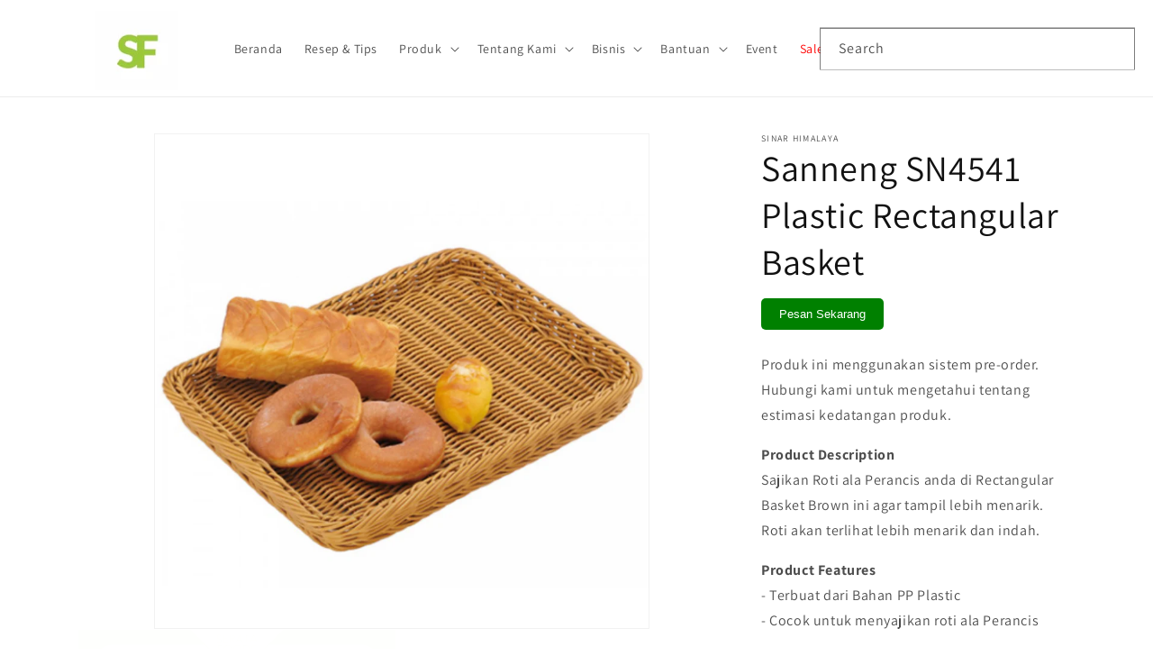

--- FILE ---
content_type: text/html; charset=utf-8
request_url: https://seratafoods.com/products/sanneng-sn4541-plastic-rectangular-basket
body_size: 31878
content:
<!doctype html>
<html class="js" lang="en">
  <head>
 
<!-- BEAE-GLOBAL-FONT --> 
  
 <!-- END BEAE-GLOBAL-FONT -->

<!-- BEAE-HEADER --><!-- END BEAE-HEADER --><!--Content in content_for_header -->
<!--LayoutHub-Embed--><link rel="stylesheet" type="text/css" href="data:text/css;base64," media="all">
<!--LH--><!--/LayoutHub-Embed--><meta charset="utf-8">
    <meta http-equiv="X-UA-Compatible" content="IE=edge">
    <meta name="viewport" content="width=device-width,initial-scale=1">
    <meta name="theme-color" content="">
    <link rel="canonical" href="https://seratafoods.com/products/sanneng-sn4541-plastic-rectangular-basket"><link rel="icon" type="image/png" href="//seratafoods.com/cdn/shop/files/logo.jpg?crop=center&height=32&v=1730859402&width=32"><link rel="preconnect" href="https://fonts.shopifycdn.com" crossorigin><title>
      Beli Sanneng Plastic Rectangular Basket | SerataFoods
</title>

    
      <meta name="description" content="Beli Sanneng Plastic Rectangular Basket | Peralatan Display | Pilihan Chef ✅ Harga bersaing ✅ Garansi &amp; Refund ✅ Pembayaran 30-hari ✅ Faktur pajak ✅ | Sajikan Roti ala Perancis anda di Rectangular Basket Brown ini agar tampil lebih menarik. Roti akan terlihat lebih menarik dan indah.">
    

    

<meta property="og:site_name" content="SerataFoods">
<meta property="og:url" content="https://seratafoods.com/products/sanneng-sn4541-plastic-rectangular-basket">
<meta property="og:title" content="Beli Sanneng Plastic Rectangular Basket | SerataFoods">
<meta property="og:type" content="product">
<meta property="og:description" content="Beli Sanneng Plastic Rectangular Basket | Peralatan Display | Pilihan Chef ✅ Harga bersaing ✅ Garansi &amp; Refund ✅ Pembayaran 30-hari ✅ Faktur pajak ✅ | Sajikan Roti ala Perancis anda di Rectangular Basket Brown ini agar tampil lebih menarik. Roti akan terlihat lebih menarik dan indah."><meta property="og:image" content="http://seratafoods.com/cdn/shop/products/Sanneng-SN4541-Plastic-Rectangular-Basket-Brown.png?v=1689651840">
  <meta property="og:image:secure_url" content="https://seratafoods.com/cdn/shop/products/Sanneng-SN4541-Plastic-Rectangular-Basket-Brown.png?v=1689651840">
  <meta property="og:image:width" content="1000">
  <meta property="og:image:height" content="1000"><meta property="og:price:amount" content="178,261.00">
  <meta property="og:price:currency" content="IDR"><meta name="twitter:card" content="summary_large_image">
<meta name="twitter:title" content="Beli Sanneng Plastic Rectangular Basket | SerataFoods">
<meta name="twitter:description" content="Beli Sanneng Plastic Rectangular Basket | Peralatan Display | Pilihan Chef ✅ Harga bersaing ✅ Garansi &amp; Refund ✅ Pembayaran 30-hari ✅ Faktur pajak ✅ | Sajikan Roti ala Perancis anda di Rectangular Basket Brown ini agar tampil lebih menarik. Roti akan terlihat lebih menarik dan indah.">


    <script src="//seratafoods.com/cdn/shop/t/22/assets/constants.js?v=132983761750457495441730858247" defer="defer"></script>
    <script src="//seratafoods.com/cdn/shop/t/22/assets/pubsub.js?v=158357773527763999511730858248" defer="defer"></script>
    <script src="//seratafoods.com/cdn/shop/t/22/assets/global.js?v=152862011079830610291730858247" defer="defer"></script>
    <script src="//seratafoods.com/cdn/shop/t/22/assets/details-disclosure.js?v=13653116266235556501730858247" defer="defer"></script>
    <script src="//seratafoods.com/cdn/shop/t/22/assets/details-modal.js?v=25581673532751508451730858247" defer="defer"></script>
    <script src="//seratafoods.com/cdn/shop/t/22/assets/search-form.js?v=133129549252120666541730858249" defer="defer"></script><script src="//seratafoods.com/cdn/shop/t/22/assets/animations.js?v=88693664871331136111730858246" defer="defer"></script><script>window.performance && window.performance.mark && window.performance.mark('shopify.content_for_header.start');</script><meta name="google-site-verification" content="vzvh-ZHSqOAFO6pw7M6a2ufVCzNRasQCYJ1DfZRigxM">
<meta id="shopify-digital-wallet" name="shopify-digital-wallet" content="/350683180/digital_wallets/dialog">
<link rel="alternate" type="application/json+oembed" href="https://seratafoods.com/products/sanneng-sn4541-plastic-rectangular-basket.oembed">
<script async="async" src="/checkouts/internal/preloads.js?locale=en-ID"></script>
<script id="shopify-features" type="application/json">{"accessToken":"9b24a0ba58e3fd20a56da703941aa085","betas":["rich-media-storefront-analytics"],"domain":"seratafoods.com","predictiveSearch":true,"shopId":350683180,"locale":"en"}</script>
<script>var Shopify = Shopify || {};
Shopify.shop = "serata-foods.myshopify.com";
Shopify.locale = "en";
Shopify.currency = {"active":"IDR","rate":"1.0"};
Shopify.country = "ID";
Shopify.theme = {"name":"Dawn","id":173411074360,"schema_name":"Dawn","schema_version":"15.2.0","theme_store_id":887,"role":"main"};
Shopify.theme.handle = "null";
Shopify.theme.style = {"id":null,"handle":null};
Shopify.cdnHost = "seratafoods.com/cdn";
Shopify.routes = Shopify.routes || {};
Shopify.routes.root = "/";</script>
<script type="module">!function(o){(o.Shopify=o.Shopify||{}).modules=!0}(window);</script>
<script>!function(o){function n(){var o=[];function n(){o.push(Array.prototype.slice.apply(arguments))}return n.q=o,n}var t=o.Shopify=o.Shopify||{};t.loadFeatures=n(),t.autoloadFeatures=n()}(window);</script>
<script id="shop-js-analytics" type="application/json">{"pageType":"product"}</script>
<script defer="defer" async type="module" src="//seratafoods.com/cdn/shopifycloud/shop-js/modules/v2/client.init-shop-cart-sync_BT-GjEfc.en.esm.js"></script>
<script defer="defer" async type="module" src="//seratafoods.com/cdn/shopifycloud/shop-js/modules/v2/chunk.common_D58fp_Oc.esm.js"></script>
<script defer="defer" async type="module" src="//seratafoods.com/cdn/shopifycloud/shop-js/modules/v2/chunk.modal_xMitdFEc.esm.js"></script>
<script type="module">
  await import("//seratafoods.com/cdn/shopifycloud/shop-js/modules/v2/client.init-shop-cart-sync_BT-GjEfc.en.esm.js");
await import("//seratafoods.com/cdn/shopifycloud/shop-js/modules/v2/chunk.common_D58fp_Oc.esm.js");
await import("//seratafoods.com/cdn/shopifycloud/shop-js/modules/v2/chunk.modal_xMitdFEc.esm.js");

  window.Shopify.SignInWithShop?.initShopCartSync?.({"fedCMEnabled":true,"windoidEnabled":true});

</script>
<script>(function() {
  var isLoaded = false;
  function asyncLoad() {
    if (isLoaded) return;
    isLoaded = true;
    var urls = ["https:\/\/cdn.shopify.com\/s\/files\/1\/0683\/1371\/0892\/files\/splmn-shopify-prod-August-31.min.js?v=1693985059\u0026shop=serata-foods.myshopify.com","https:\/\/js.smile.io\/v1\/smile-shopify.js?shop=serata-foods.myshopify.com","https:\/\/cdn.shopify.com\/s\/files\/1\/0003\/5068\/3180\/t\/17\/assets\/globorequestforquote_init.js?shop=serata-foods.myshopify.com","https:\/\/app.layouthub.com\/shopify\/layouthub.js?shop=serata-foods.myshopify.com","https:\/\/instafeed.nfcube.com\/cdn\/086375c3663501cc5e4c33c030ba25f5.js?shop=serata-foods.myshopify.com","https:\/\/chimpstatic.com\/mcjs-connected\/js\/users\/08118297d304ecbad16393fbf\/0386acc700067bdd8f7954b00.js?shop=serata-foods.myshopify.com","https:\/\/sales-pop.carecart.io\/lib\/salesnotifier.js?shop=serata-foods.myshopify.com"];
    for (var i = 0; i < urls.length; i++) {
      var s = document.createElement('script');
      s.type = 'text/javascript';
      s.async = true;
      s.src = urls[i];
      var x = document.getElementsByTagName('script')[0];
      x.parentNode.insertBefore(s, x);
    }
  };
  if(window.attachEvent) {
    window.attachEvent('onload', asyncLoad);
  } else {
    window.addEventListener('load', asyncLoad, false);
  }
})();</script>
<script id="__st">var __st={"a":350683180,"offset":25200,"reqid":"b969ee72-78da-4dc1-abd9-89f6cb316fa7-1769154500","pageurl":"seratafoods.com\/products\/sanneng-sn4541-plastic-rectangular-basket","u":"4ccc2d9c0d6b","p":"product","rtyp":"product","rid":4314594803793};</script>
<script>window.ShopifyPaypalV4VisibilityTracking = true;</script>
<script id="captcha-bootstrap">!function(){'use strict';const t='contact',e='account',n='new_comment',o=[[t,t],['blogs',n],['comments',n],[t,'customer']],c=[[e,'customer_login'],[e,'guest_login'],[e,'recover_customer_password'],[e,'create_customer']],r=t=>t.map((([t,e])=>`form[action*='/${t}']:not([data-nocaptcha='true']) input[name='form_type'][value='${e}']`)).join(','),a=t=>()=>t?[...document.querySelectorAll(t)].map((t=>t.form)):[];function s(){const t=[...o],e=r(t);return a(e)}const i='password',u='form_key',d=['recaptcha-v3-token','g-recaptcha-response','h-captcha-response',i],f=()=>{try{return window.sessionStorage}catch{return}},m='__shopify_v',_=t=>t.elements[u];function p(t,e,n=!1){try{const o=window.sessionStorage,c=JSON.parse(o.getItem(e)),{data:r}=function(t){const{data:e,action:n}=t;return t[m]||n?{data:e,action:n}:{data:t,action:n}}(c);for(const[e,n]of Object.entries(r))t.elements[e]&&(t.elements[e].value=n);n&&o.removeItem(e)}catch(o){console.error('form repopulation failed',{error:o})}}const l='form_type',E='cptcha';function T(t){t.dataset[E]=!0}const w=window,h=w.document,L='Shopify',v='ce_forms',y='captcha';let A=!1;((t,e)=>{const n=(g='f06e6c50-85a8-45c8-87d0-21a2b65856fe',I='https://cdn.shopify.com/shopifycloud/storefront-forms-hcaptcha/ce_storefront_forms_captcha_hcaptcha.v1.5.2.iife.js',D={infoText:'Protected by hCaptcha',privacyText:'Privacy',termsText:'Terms'},(t,e,n)=>{const o=w[L][v],c=o.bindForm;if(c)return c(t,g,e,D).then(n);var r;o.q.push([[t,g,e,D],n]),r=I,A||(h.body.append(Object.assign(h.createElement('script'),{id:'captcha-provider',async:!0,src:r})),A=!0)});var g,I,D;w[L]=w[L]||{},w[L][v]=w[L][v]||{},w[L][v].q=[],w[L][y]=w[L][y]||{},w[L][y].protect=function(t,e){n(t,void 0,e),T(t)},Object.freeze(w[L][y]),function(t,e,n,w,h,L){const[v,y,A,g]=function(t,e,n){const i=e?o:[],u=t?c:[],d=[...i,...u],f=r(d),m=r(i),_=r(d.filter((([t,e])=>n.includes(e))));return[a(f),a(m),a(_),s()]}(w,h,L),I=t=>{const e=t.target;return e instanceof HTMLFormElement?e:e&&e.form},D=t=>v().includes(t);t.addEventListener('submit',(t=>{const e=I(t);if(!e)return;const n=D(e)&&!e.dataset.hcaptchaBound&&!e.dataset.recaptchaBound,o=_(e),c=g().includes(e)&&(!o||!o.value);(n||c)&&t.preventDefault(),c&&!n&&(function(t){try{if(!f())return;!function(t){const e=f();if(!e)return;const n=_(t);if(!n)return;const o=n.value;o&&e.removeItem(o)}(t);const e=Array.from(Array(32),(()=>Math.random().toString(36)[2])).join('');!function(t,e){_(t)||t.append(Object.assign(document.createElement('input'),{type:'hidden',name:u})),t.elements[u].value=e}(t,e),function(t,e){const n=f();if(!n)return;const o=[...t.querySelectorAll(`input[type='${i}']`)].map((({name:t})=>t)),c=[...d,...o],r={};for(const[a,s]of new FormData(t).entries())c.includes(a)||(r[a]=s);n.setItem(e,JSON.stringify({[m]:1,action:t.action,data:r}))}(t,e)}catch(e){console.error('failed to persist form',e)}}(e),e.submit())}));const S=(t,e)=>{t&&!t.dataset[E]&&(n(t,e.some((e=>e===t))),T(t))};for(const o of['focusin','change'])t.addEventListener(o,(t=>{const e=I(t);D(e)&&S(e,y())}));const B=e.get('form_key'),M=e.get(l),P=B&&M;t.addEventListener('DOMContentLoaded',(()=>{const t=y();if(P)for(const e of t)e.elements[l].value===M&&p(e,B);[...new Set([...A(),...v().filter((t=>'true'===t.dataset.shopifyCaptcha))])].forEach((e=>S(e,t)))}))}(h,new URLSearchParams(w.location.search),n,t,e,['guest_login'])})(!0,!0)}();</script>
<script integrity="sha256-4kQ18oKyAcykRKYeNunJcIwy7WH5gtpwJnB7kiuLZ1E=" data-source-attribution="shopify.loadfeatures" defer="defer" src="//seratafoods.com/cdn/shopifycloud/storefront/assets/storefront/load_feature-a0a9edcb.js" crossorigin="anonymous"></script>
<script data-source-attribution="shopify.dynamic_checkout.dynamic.init">var Shopify=Shopify||{};Shopify.PaymentButton=Shopify.PaymentButton||{isStorefrontPortableWallets:!0,init:function(){window.Shopify.PaymentButton.init=function(){};var t=document.createElement("script");t.src="https://seratafoods.com/cdn/shopifycloud/portable-wallets/latest/portable-wallets.en.js",t.type="module",document.head.appendChild(t)}};
</script>
<script data-source-attribution="shopify.dynamic_checkout.buyer_consent">
  function portableWalletsHideBuyerConsent(e){var t=document.getElementById("shopify-buyer-consent"),n=document.getElementById("shopify-subscription-policy-button");t&&n&&(t.classList.add("hidden"),t.setAttribute("aria-hidden","true"),n.removeEventListener("click",e))}function portableWalletsShowBuyerConsent(e){var t=document.getElementById("shopify-buyer-consent"),n=document.getElementById("shopify-subscription-policy-button");t&&n&&(t.classList.remove("hidden"),t.removeAttribute("aria-hidden"),n.addEventListener("click",e))}window.Shopify?.PaymentButton&&(window.Shopify.PaymentButton.hideBuyerConsent=portableWalletsHideBuyerConsent,window.Shopify.PaymentButton.showBuyerConsent=portableWalletsShowBuyerConsent);
</script>
<script data-source-attribution="shopify.dynamic_checkout.cart.bootstrap">document.addEventListener("DOMContentLoaded",(function(){function t(){return document.querySelector("shopify-accelerated-checkout-cart, shopify-accelerated-checkout")}if(t())Shopify.PaymentButton.init();else{new MutationObserver((function(e,n){t()&&(Shopify.PaymentButton.init(),n.disconnect())})).observe(document.body,{childList:!0,subtree:!0})}}));
</script>
<script id="sections-script" data-sections="header" defer="defer" src="//seratafoods.com/cdn/shop/t/22/compiled_assets/scripts.js?v=7371"></script>
<script>window.performance && window.performance.mark && window.performance.mark('shopify.content_for_header.end');</script>


    <style data-shopify>
      @font-face {
  font-family: Assistant;
  font-weight: 400;
  font-style: normal;
  font-display: swap;
  src: url("//seratafoods.com/cdn/fonts/assistant/assistant_n4.9120912a469cad1cc292572851508ca49d12e768.woff2") format("woff2"),
       url("//seratafoods.com/cdn/fonts/assistant/assistant_n4.6e9875ce64e0fefcd3f4446b7ec9036b3ddd2985.woff") format("woff");
}

      @font-face {
  font-family: Assistant;
  font-weight: 700;
  font-style: normal;
  font-display: swap;
  src: url("//seratafoods.com/cdn/fonts/assistant/assistant_n7.bf44452348ec8b8efa3aa3068825305886b1c83c.woff2") format("woff2"),
       url("//seratafoods.com/cdn/fonts/assistant/assistant_n7.0c887fee83f6b3bda822f1150b912c72da0f7b64.woff") format("woff");
}

      
      
      @font-face {
  font-family: Assistant;
  font-weight: 400;
  font-style: normal;
  font-display: swap;
  src: url("//seratafoods.com/cdn/fonts/assistant/assistant_n4.9120912a469cad1cc292572851508ca49d12e768.woff2") format("woff2"),
       url("//seratafoods.com/cdn/fonts/assistant/assistant_n4.6e9875ce64e0fefcd3f4446b7ec9036b3ddd2985.woff") format("woff");
}


      
        :root,
        .color-scheme-1 {
          --color-background: 255,255,255;
        
          --gradient-background: #ffffff;
        

        

        --color-foreground: 18,18,18;
        --color-background-contrast: 191,191,191;
        --color-shadow: 18,18,18;
        --color-button: 89,114,46;
        --color-button-text: 255,255,255;
        --color-secondary-button: 255,255,255;
        --color-secondary-button-text: 18,18,18;
        --color-link: 18,18,18;
        --color-badge-foreground: 18,18,18;
        --color-badge-background: 255,255,255;
        --color-badge-border: 18,18,18;
        --payment-terms-background-color: rgb(255 255 255);
      }
      
        
        .color-scheme-2 {
          --color-background: 243,243,243;
        
          --gradient-background: #f3f3f3;
        

        

        --color-foreground: 18,18,18;
        --color-background-contrast: 179,179,179;
        --color-shadow: 18,18,18;
        --color-button: 18,18,18;
        --color-button-text: 243,243,243;
        --color-secondary-button: 243,243,243;
        --color-secondary-button-text: 18,18,18;
        --color-link: 18,18,18;
        --color-badge-foreground: 18,18,18;
        --color-badge-background: 243,243,243;
        --color-badge-border: 18,18,18;
        --payment-terms-background-color: rgb(243 243 243);
      }
      
        
        .color-scheme-3 {
          --color-background: ,,;
        
          --gradient-background: ;
        

        

        --color-foreground: 255,255,255;
        --color-background-contrast: ,,;
        --color-shadow: 18,18,18;
        --color-button: 255,255,255;
        --color-button-text: 0,0,0;
        --color-secondary-button: ,,;
        --color-secondary-button-text: 255,255,255;
        --color-link: 255,255,255;
        --color-badge-foreground: 255,255,255;
        --color-badge-background: ,,;
        --color-badge-border: 255,255,255;
        --payment-terms-background-color: rgb();
      }
      
        
        .color-scheme-4 {
          --color-background: 89,114,46;
        
          --gradient-background: #59722e;
        

        

        --color-foreground: 255,255,255;
        --color-background-contrast: 18,23,9;
        --color-shadow: 18,18,18;
        --color-button: 255,255,255;
        --color-button-text: 18,18,18;
        --color-secondary-button: 89,114,46;
        --color-secondary-button-text: 255,255,255;
        --color-link: 255,255,255;
        --color-badge-foreground: 255,255,255;
        --color-badge-background: 89,114,46;
        --color-badge-border: 255,255,255;
        --payment-terms-background-color: rgb(89 114 46);
      }
      
        
        .color-scheme-5 {
          --color-background: 51,79,180;
        
          --gradient-background: #334fb4;
        

        

        --color-foreground: 255,255,255;
        --color-background-contrast: 23,35,81;
        --color-shadow: 18,18,18;
        --color-button: 255,255,255;
        --color-button-text: 51,79,180;
        --color-secondary-button: 51,79,180;
        --color-secondary-button-text: 255,255,255;
        --color-link: 255,255,255;
        --color-badge-foreground: 255,255,255;
        --color-badge-background: 51,79,180;
        --color-badge-border: 255,255,255;
        --payment-terms-background-color: rgb(51 79 180);
      }
      
        
        .color-scheme-508bd374-b6e2-4a93-818f-8631df372c55 {
          --color-background: 255,255,255;
        
          --gradient-background: #ffffff;
        

        

        --color-foreground: 18,18,18;
        --color-background-contrast: 191,191,191;
        --color-shadow: 18,18,18;
        --color-button: 89,114,46;
        --color-button-text: 255,255,255;
        --color-secondary-button: 255,255,255;
        --color-secondary-button-text: 18,18,18;
        --color-link: 18,18,18;
        --color-badge-foreground: 18,18,18;
        --color-badge-background: 255,255,255;
        --color-badge-border: 18,18,18;
        --payment-terms-background-color: rgb(255 255 255);
      }
      
        
        .color-scheme-b9a51415-0c35-46a6-a12d-fd6c4a138771 {
          --color-background: 255,255,255;
        
          --gradient-background: #ffffff;
        

        

        --color-foreground: 18,18,18;
        --color-background-contrast: 191,191,191;
        --color-shadow: 18,18,18;
        --color-button: 89,114,46;
        --color-button-text: 255,255,255;
        --color-secondary-button: 255,255,255;
        --color-secondary-button-text: 18,18,18;
        --color-link: 18,18,18;
        --color-badge-foreground: 18,18,18;
        --color-badge-background: 255,255,255;
        --color-badge-border: 18,18,18;
        --payment-terms-background-color: rgb(255 255 255);
      }
      

      body, .color-scheme-1, .color-scheme-2, .color-scheme-3, .color-scheme-4, .color-scheme-5, .color-scheme-508bd374-b6e2-4a93-818f-8631df372c55, .color-scheme-b9a51415-0c35-46a6-a12d-fd6c4a138771 {
        color: rgba(var(--color-foreground), 0.75);
        background-color: rgb(var(--color-background));
      }

      :root {
        --font-body-family: Assistant, sans-serif;
        --font-body-style: normal;
        --font-body-weight: 400;
        --font-body-weight-bold: 700;

        --font-heading-family: Assistant, sans-serif;
        --font-heading-style: normal;
        --font-heading-weight: 400;

        --font-body-scale: 1.0;
        --font-heading-scale: 1.0;

        --media-padding: px;
        --media-border-opacity: 0.05;
        --media-border-width: 1px;
        --media-radius: 0px;
        --media-shadow-opacity: 0.0;
        --media-shadow-horizontal-offset: 0px;
        --media-shadow-vertical-offset: 4px;
        --media-shadow-blur-radius: 5px;
        --media-shadow-visible: 0;

        --page-width: 120rem;
        --page-width-margin: 0rem;

        --product-card-image-padding: 0.0rem;
        --product-card-corner-radius: 0.0rem;
        --product-card-text-alignment: left;
        --product-card-border-width: 0.0rem;
        --product-card-border-opacity: 0.1;
        --product-card-shadow-opacity: 0.0;
        --product-card-shadow-visible: 0;
        --product-card-shadow-horizontal-offset: 0.0rem;
        --product-card-shadow-vertical-offset: 0.4rem;
        --product-card-shadow-blur-radius: 0.5rem;

        --collection-card-image-padding: 0.0rem;
        --collection-card-corner-radius: 0.0rem;
        --collection-card-text-alignment: left;
        --collection-card-border-width: 0.0rem;
        --collection-card-border-opacity: 0.1;
        --collection-card-shadow-opacity: 0.0;
        --collection-card-shadow-visible: 0;
        --collection-card-shadow-horizontal-offset: 0.0rem;
        --collection-card-shadow-vertical-offset: 0.4rem;
        --collection-card-shadow-blur-radius: 0.5rem;

        --blog-card-image-padding: 0.0rem;
        --blog-card-corner-radius: 0.0rem;
        --blog-card-text-alignment: left;
        --blog-card-border-width: 0.0rem;
        --blog-card-border-opacity: 0.1;
        --blog-card-shadow-opacity: 0.0;
        --blog-card-shadow-visible: 0;
        --blog-card-shadow-horizontal-offset: 0.0rem;
        --blog-card-shadow-vertical-offset: 0.4rem;
        --blog-card-shadow-blur-radius: 0.5rem;

        --badge-corner-radius: 4.0rem;

        --popup-border-width: 1px;
        --popup-border-opacity: 0.1;
        --popup-corner-radius: 0px;
        --popup-shadow-opacity: 0.05;
        --popup-shadow-horizontal-offset: 0px;
        --popup-shadow-vertical-offset: 4px;
        --popup-shadow-blur-radius: 5px;

        --drawer-border-width: 1px;
        --drawer-border-opacity: 0.1;
        --drawer-shadow-opacity: 0.0;
        --drawer-shadow-horizontal-offset: 0px;
        --drawer-shadow-vertical-offset: 4px;
        --drawer-shadow-blur-radius: 5px;

        --spacing-sections-desktop: 0px;
        --spacing-sections-mobile: 0px;

        --grid-desktop-vertical-spacing: 8px;
        --grid-desktop-horizontal-spacing: 8px;
        --grid-mobile-vertical-spacing: 4px;
        --grid-mobile-horizontal-spacing: 4px;

        --text-boxes-border-opacity: 0.1;
        --text-boxes-border-width: 0px;
        --text-boxes-radius: 0px;
        --text-boxes-shadow-opacity: 0.0;
        --text-boxes-shadow-visible: 0;
        --text-boxes-shadow-horizontal-offset: 0px;
        --text-boxes-shadow-vertical-offset: 4px;
        --text-boxes-shadow-blur-radius: 5px;

        --buttons-radius: 0px;
        --buttons-radius-outset: 0px;
        --buttons-border-width: 1px;
        --buttons-border-opacity: 1.0;
        --buttons-shadow-opacity: 0.0;
        --buttons-shadow-visible: 0;
        --buttons-shadow-horizontal-offset: 0px;
        --buttons-shadow-vertical-offset: 4px;
        --buttons-shadow-blur-radius: 5px;
        --buttons-border-offset: 0px;

        --inputs-radius: 0px;
        --inputs-border-width: 1px;
        --inputs-border-opacity: 0.55;
        --inputs-shadow-opacity: 0.0;
        --inputs-shadow-horizontal-offset: 0px;
        --inputs-margin-offset: 0px;
        --inputs-shadow-vertical-offset: 4px;
        --inputs-shadow-blur-radius: 5px;
        --inputs-radius-outset: 0px;

        --variant-pills-radius: 40px;
        --variant-pills-border-width: 1px;
        --variant-pills-border-opacity: 0.55;
        --variant-pills-shadow-opacity: 0.0;
        --variant-pills-shadow-horizontal-offset: 0px;
        --variant-pills-shadow-vertical-offset: 4px;
        --variant-pills-shadow-blur-radius: 5px;
      }

      *,
      *::before,
      *::after {
        box-sizing: inherit;
      }

      html {
        box-sizing: border-box;
        font-size: calc(var(--font-body-scale) * 62.5%);
        height: 100%;
      }

      body {
        display: grid;
        grid-template-rows: auto auto 1fr auto;
        grid-template-columns: 100%;
        min-height: 100%;
        margin: 0;
        font-size: 1.5rem;
        letter-spacing: 0.06rem;
        line-height: calc(1 + 0.8 / var(--font-body-scale));
        font-family: var(--font-body-family);
        font-style: var(--font-body-style);
        font-weight: var(--font-body-weight);
      }

      @media screen and (min-width: 750px) {
        body {
          font-size: 1.6rem;
        }
      }
    </style>

    <link href="//seratafoods.com/cdn/shop/t/22/assets/base.css?v=17394218769790604411731985891" rel="stylesheet" type="text/css" media="all" />
    <link rel="stylesheet" href="//seratafoods.com/cdn/shop/t/22/assets/component-cart-items.css?v=123238115697927560811730858247" media="print" onload="this.media='all'">
      <link rel="preload" as="font" href="//seratafoods.com/cdn/fonts/assistant/assistant_n4.9120912a469cad1cc292572851508ca49d12e768.woff2" type="font/woff2" crossorigin>
      

      <link rel="preload" as="font" href="//seratafoods.com/cdn/fonts/assistant/assistant_n4.9120912a469cad1cc292572851508ca49d12e768.woff2" type="font/woff2" crossorigin>
      
<link
        rel="stylesheet"
        href="//seratafoods.com/cdn/shop/t/22/assets/component-predictive-search.css?v=118923337488134913561730858247"
        media="print"
        onload="this.media='all'"
      ><script>
      if (Shopify.designMode) {
        document.documentElement.classList.add('shopify-design-mode');
      }
    </script>
  <!-- BEGIN app block: shopify://apps/ecomposer-builder/blocks/app-embed/a0fc26e1-7741-4773-8b27-39389b4fb4a0 --><!-- DNS Prefetch & Preconnect -->
<link rel="preconnect" href="https://cdn.ecomposer.app" crossorigin>
<link rel="dns-prefetch" href="https://cdn.ecomposer.app">

<link rel="prefetch" href="https://cdn.ecomposer.app/vendors/css/ecom-swiper@11.css" as="style">
<link rel="prefetch" href="https://cdn.ecomposer.app/vendors/js/ecom-swiper@11.0.5.js" as="script">
<link rel="prefetch" href="https://cdn.ecomposer.app/vendors/js/ecom_modal.js" as="script">

<!-- Global CSS --><!--ECOM-EMBED-->
  <style id="ecom-global-css" class="ecom-global-css">/**ECOM-INSERT-CSS**/.ecom-section > div.core__row--columns, .ecom-section>.ecom-inner{max-width: 1200px;}.ecom-column>div.core__column--wrapper, .ec-flex-wp{padding: 20px;}div.core__blocks--body>div.ecom-block.elmspace:not(:first-child), .core__group--body>div.ecom-block.elmspace:not(:first-child), div.core__blocks--body>.ec-flex-wp.elmspace:not(:first-child), .core__blocks>div.ecom-block.elmspace:not(:first-child){margin-top: 20px;}:root{--ecom-global-container-width:1200px;--ecom-global-colunm-gap:20px;--ecom-global-elements-space:20px;--ecom-global-colors-primary:#ffffff;--ecom-global-colors-secondary:#ffffff;--ecom-global-colors-text:#ffffff;--ecom-global-colors-accent:#ffffff;--ecom-global-typography-h1-font-weight:600;--ecom-global-typography-h1-font-size:70px;--ecom-global-typography-h1-line-height:90px;--ecom-global-typography-h1-letter-spacing:-0.02em;--ecom-global-typography-h1-font-family:Noto Sans JP;--ecom-global-typography-h2-font-weight:600;--ecom-global-typography-h2-font-size:60px;--ecom-global-typography-h2-line-height:72px;--ecom-global-typography-h2-letter-spacing:-0.02em;--ecom-global-typography-h3-font-weight:600;--ecom-global-typography-h3-font-size:48px;--ecom-global-typography-h3-line-height:60px;--ecom-global-typography-h3-letter-spacing:-0.02em;--ecom-global-typography-h4-font-weight:600;--ecom-global-typography-h4-font-size:36px;--ecom-global-typography-h4-line-height:44px;--ecom-global-typography-h4-letter-spacing:-0.02em;--ecom-global-typography-h5-font-weight:600;--ecom-global-typography-h5-font-size:30px;--ecom-global-typography-h5-line-height:38px;--ecom-global-typography-h6-font-weight:600;--ecom-global-typography-h6-font-size:24px;--ecom-global-typography-h6-line-height:32px;--ecom-global-typography-h6-font-family:Poppins;--ecom-global-typography-h7-font-weight:400;--ecom-global-typography-h7-font-size:18px;--ecom-global-typography-h7-line-height:28px;}</style>
  <!--/ECOM-EMBED--><!-- Custom CSS & JS --><!-- Open Graph Meta Tags for Pages --><!-- Critical Inline Styles -->
<style class="ecom-theme-helper">.ecom-animation{opacity:0}.ecom-animation.animate,.ecom-animation.ecom-animated{opacity:1}.ecom-cart-popup{display:grid;position:fixed;inset:0;z-index:9999999;align-content:center;padding:5px;justify-content:center;align-items:center;justify-items:center}.ecom-cart-popup::before{content:' ';position:absolute;background:#e5e5e5b3;inset:0}.ecom-ajax-loading{cursor:not-allowed;pointer-events:none;opacity:.6}#ecom-toast{visibility:hidden;max-width:50px;height:60px;margin:auto;background-color:#333;color:#fff;text-align:center;border-radius:2px;position:fixed;z-index:1;left:0;right:0;bottom:30px;font-size:17px;display:grid;grid-template-columns:50px auto;align-items:center;justify-content:start;align-content:center;justify-items:start}#ecom-toast.ecom-toast-show{visibility:visible;animation:ecomFadein .5s,ecomExpand .5s .5s,ecomStay 3s 1s,ecomShrink .5s 4s,ecomFadeout .5s 4.5s}#ecom-toast #ecom-toast-icon{width:50px;height:100%;box-sizing:border-box;background-color:#111;color:#fff;padding:5px}#ecom-toast .ecom-toast-icon-svg{width:100%;height:100%;position:relative;vertical-align:middle;margin:auto;text-align:center}#ecom-toast #ecom-toast-desc{color:#fff;padding:16px;overflow:hidden;white-space:nowrap}@media(max-width:768px){#ecom-toast #ecom-toast-desc{white-space:normal;min-width:250px}#ecom-toast{height:auto;min-height:60px}}.ecom__column-full-height{height:100%}@keyframes ecomFadein{from{bottom:0;opacity:0}to{bottom:30px;opacity:1}}@keyframes ecomExpand{from{min-width:50px}to{min-width:var(--ecom-max-width)}}@keyframes ecomStay{from{min-width:var(--ecom-max-width)}to{min-width:var(--ecom-max-width)}}@keyframes ecomShrink{from{min-width:var(--ecom-max-width)}to{min-width:50px}}@keyframes ecomFadeout{from{bottom:30px;opacity:1}to{bottom:60px;opacity:0}}</style>


<!-- EComposer Config Script -->
<script id="ecom-theme-helpers" async>
window.EComposer=window.EComposer||{};(function(){if(!this.configs)this.configs={};this.configs.ajax_cart={enable:false};this.customer=false;this.proxy_path='/apps/ecomposer-visual-page-builder';
this.popupScriptUrl='https://cdn.shopify.com/extensions/019b200c-ceec-7ac9-af95-28c32fd62de8/ecomposer-94/assets/ecom_popup.js';
this.routes={domain:'https://seratafoods.com',root_url:'/',collections_url:'/collections',all_products_collection_url:'/collections/all',cart_url:'/cart',cart_add_url:'/cart/add',cart_change_url:'/cart/change',cart_clear_url:'/cart/clear',cart_update_url:'/cart/update',product_recommendations_url:'/recommendations/products'};
this.queryParams={};
if(window.location.search.length){new URLSearchParams(window.location.search).forEach((value,key)=>{this.queryParams[key]=value})}
this.money_format="\u003cspan class=hidden\u003eIDR{{ amount }}\u003c\/span\u003e";
this.money_with_currency_format="\u003cspan class=hidden\u003eIDR{{ amount }} IDR\u003c\/span\u003e";
this.currencyCodeEnabled=true;this.abTestingData = [];this.formatMoney=function(t,e){const r=this.currencyCodeEnabled?this.money_with_currency_format:this.money_format;function a(t,e){return void 0===t?e:t}function o(t,e,r,o){if(e=a(e,2),r=a(r,","),o=a(o,"."),isNaN(t)||null==t)return 0;var n=(t=(t/100).toFixed(e)).split(".");return n[0].replace(/(\d)(?=(\d\d\d)+(?!\d))/g,"$1"+r)+(n[1]?o+n[1]:"")}"string"==typeof t&&(t=t.replace(".",""));var n="",i=/\{\{\s*(\w+)\s*\}\}/,s=e||r;switch(s.match(i)[1]){case"amount":n=o(t,2);break;case"amount_no_decimals":n=o(t,0);break;case"amount_with_comma_separator":n=o(t,2,".",",");break;case"amount_with_space_separator":n=o(t,2," ",",");break;case"amount_with_period_and_space_separator":n=o(t,2," ",".");break;case"amount_no_decimals_with_comma_separator":n=o(t,0,".",",");break;case"amount_no_decimals_with_space_separator":n=o(t,0," ");break;case"amount_with_apostrophe_separator":n=o(t,2,"'",".")}return s.replace(i,n)};
this.resizeImage=function(t,e){try{if(!e||"original"==e||"full"==e||"master"==e)return t;if(-1!==t.indexOf("cdn.shopify.com")||-1!==t.indexOf("/cdn/shop/")){var r=t.match(/\.(jpg|jpeg|gif|png|bmp|bitmap|tiff|tif|webp)((\#[0-9a-z\-]+)?(\?v=.*)?)?$/gim);if(null==r)return null;var a=t.split(r[0]),o=r[0];return a[0]+"_"+e+o}}catch(r){return t}return t};
this.getProduct=function(t){if(!t)return!1;let e=("/"===this.routes.root_url?"":this.routes.root_url)+"/products/"+t+".js?shop="+Shopify.shop;return window.ECOM_LIVE&&(e="/shop/builder/ajax/ecom-proxy/products/"+t+"?shop="+Shopify.shop),window.fetch(e,{headers:{"Content-Type":"application/json"}}).then(t=>t.ok?t.json():false)};
const u=new URLSearchParams(window.location.search);if(u.has("ecom-redirect")){const r=u.get("ecom-redirect");if(r){let d;try{d=decodeURIComponent(r)}catch{return}d=d.trim().replace(/[\r\n\t]/g,"");if(d.length>2e3)return;const p=["javascript:","data:","vbscript:","file:","ftp:","mailto:","tel:","sms:","chrome:","chrome-extension:","moz-extension:","ms-browser-extension:"],l=d.toLowerCase();for(const o of p)if(l.includes(o))return;const x=[/<script/i,/<\/script/i,/javascript:/i,/vbscript:/i,/onload=/i,/onerror=/i,/onclick=/i,/onmouseover=/i,/onfocus=/i,/onblur=/i,/onsubmit=/i,/onchange=/i,/alert\s*\(/i,/confirm\s*\(/i,/prompt\s*\(/i,/document\./i,/window\./i,/eval\s*\(/i];for(const t of x)if(t.test(d))return;if(d.startsWith("/")&&!d.startsWith("//")){if(!/^[a-zA-Z0-9\-._~:/?#[\]@!$&'()*+,;=%]+$/.test(d))return;if(d.includes("../")||d.includes("./"))return;window.location.href=d;return}if(!d.includes("://")&&!d.startsWith("//")){if(!/^[a-zA-Z0-9\-._~:/?#[\]@!$&'()*+,;=%]+$/.test(d))return;if(d.includes("../")||d.includes("./"))return;window.location.href="/"+d;return}let n;try{n=new URL(d)}catch{return}if(!["http:","https:"].includes(n.protocol))return;if(n.port&&(parseInt(n.port)<1||parseInt(n.port)>65535))return;const a=[window.location.hostname];if(a.includes(n.hostname)&&(n.href===d||n.toString()===d))window.location.href=d}}
}).bind(window.EComposer)();
if(window.Shopify&&window.Shopify.designMode&&window.top&&window.top.opener){window.addEventListener("load",function(){window.top.opener.postMessage({action:"ecomposer:loaded"},"*")})}
</script>

<!-- Quickview Script -->
<script id="ecom-theme-quickview" async>
window.EComposer=window.EComposer||{};(function(){this.initQuickview=function(){var enable_qv=false;const qv_wrapper_script=document.querySelector('#ecom-quickview-template-html');if(!qv_wrapper_script)return;const ecom_quickview=document.createElement('div');ecom_quickview.classList.add('ecom-quickview');ecom_quickview.innerHTML=qv_wrapper_script.innerHTML;document.body.prepend(ecom_quickview);const qv_wrapper=ecom_quickview.querySelector('.ecom-quickview__wrapper');const ecomQuickview=function(e){let t=qv_wrapper.querySelector(".ecom-quickview__content-data");if(t){let i=document.createRange().createContextualFragment(e);t.innerHTML="",t.append(i),qv_wrapper.classList.add("ecom-open");let c=new CustomEvent("ecom:quickview:init",{detail:{wrapper:qv_wrapper}});document.dispatchEvent(c),setTimeout(function(){qv_wrapper.classList.add("ecom-display")},500),closeQuickview(t)}},closeQuickview=function(e){let t=qv_wrapper.querySelector(".ecom-quickview__close-btn"),i=qv_wrapper.querySelector(".ecom-quickview__content");function c(t){let o=t.target;do{if(o==i||o&&o.classList&&o.classList.contains("ecom-modal"))return;o=o.parentNode}while(o);o!=i&&(qv_wrapper.classList.add("ecom-remove"),qv_wrapper.classList.remove("ecom-open","ecom-display","ecom-remove"),setTimeout(function(){e.innerHTML=""},300),document.removeEventListener("click",c),document.removeEventListener("keydown",n))}function n(t){(t.isComposing||27===t.keyCode)&&(qv_wrapper.classList.add("ecom-remove"),qv_wrapper.classList.remove("ecom-open","ecom-display","ecom-remove"),setTimeout(function(){e.innerHTML=""},300),document.removeEventListener("keydown",n),document.removeEventListener("click",c))}t&&t.addEventListener("click",function(t){t.preventDefault(),document.removeEventListener("click",c),document.removeEventListener("keydown",n),qv_wrapper.classList.add("ecom-remove"),qv_wrapper.classList.remove("ecom-open","ecom-display","ecom-remove"),setTimeout(function(){e.innerHTML=""},300)}),document.addEventListener("click",c),document.addEventListener("keydown",n)};function quickViewHandler(e){e&&e.preventDefault();let t=this;t.classList&&t.classList.add("ecom-loading");let i=t.classList?t.getAttribute("href"):window.location.pathname;if(i){if(window.location.search.includes("ecom_template_id")){let c=new URLSearchParams(location.search);i=window.location.pathname+"?section_id="+c.get("ecom_template_id")}else i+=(i.includes("?")?"&":"?")+"section_id=ecom-default-template-quickview";fetch(i).then(function(e){return 200==e.status?e.text():window.document.querySelector("#admin-bar-iframe")?(404==e.status?alert("Please create Ecomposer quickview template first!"):alert("Have some problem with quickview!"),t.classList&&t.classList.remove("ecom-loading"),!1):void window.open(new URL(i).pathname,"_blank")}).then(function(e){e&&(ecomQuickview(e),setTimeout(function(){t.classList&&t.classList.remove("ecom-loading")},300))}).catch(function(e){})}}
if(window.location.search.includes('ecom_template_id')){setTimeout(quickViewHandler,1000)}
if(enable_qv){const qv_buttons=document.querySelectorAll('.ecom-product-quickview');if(qv_buttons.length>0){qv_buttons.forEach(function(button,index){button.addEventListener('click',quickViewHandler)})}}
}}).bind(window.EComposer)();
</script>

<!-- Quickview Template -->
<script type="text/template" id="ecom-quickview-template-html">
<div class="ecom-quickview__wrapper ecom-dn"><div class="ecom-quickview__container"><div class="ecom-quickview__content"><div class="ecom-quickview__content-inner"><div class="ecom-quickview__content-data"></div></div><span class="ecom-quickview__close-btn"><svg version="1.1" xmlns="http://www.w3.org/2000/svg" width="32" height="32" viewBox="0 0 32 32"><path d="M10.722 9.969l-0.754 0.754 5.278 5.278-5.253 5.253 0.754 0.754 5.253-5.253 5.253 5.253 0.754-0.754-5.253-5.253 5.278-5.278-0.754-0.754-5.278 5.278z" fill="#000000"></path></svg></span></div></div></div>
</script>

<!-- Quickview Styles -->
<style class="ecom-theme-quickview">.ecom-quickview .ecom-animation{opacity:1}.ecom-quickview__wrapper{opacity:0;display:none;pointer-events:none}.ecom-quickview__wrapper.ecom-open{position:fixed;top:0;left:0;right:0;bottom:0;display:block;pointer-events:auto;z-index:100000;outline:0!important;-webkit-backface-visibility:hidden;opacity:1;transition:all .1s}.ecom-quickview__container{text-align:center;position:absolute;width:100%;height:100%;left:0;top:0;padding:0 8px;box-sizing:border-box;opacity:0;background-color:rgba(0,0,0,.8);transition:opacity .1s}.ecom-quickview__container:before{content:"";display:inline-block;height:100%;vertical-align:middle}.ecom-quickview__wrapper.ecom-display .ecom-quickview__content{visibility:visible;opacity:1;transform:none}.ecom-quickview__content{position:relative;display:inline-block;opacity:0;visibility:hidden;transition:transform .1s,opacity .1s;transform:translateX(-100px)}.ecom-quickview__content-inner{position:relative;display:inline-block;vertical-align:middle;margin:0 auto;text-align:left;z-index:999;overflow-y:auto;max-height:80vh}.ecom-quickview__content-data>.shopify-section{margin:0 auto;max-width:980px;overflow:hidden;position:relative;background-color:#fff;opacity:0}.ecom-quickview__wrapper.ecom-display .ecom-quickview__content-data>.shopify-section{opacity:1;transform:none}.ecom-quickview__wrapper.ecom-display .ecom-quickview__container{opacity:1}.ecom-quickview__wrapper.ecom-remove #shopify-section-ecom-default-template-quickview{opacity:0;transform:translateX(100px)}.ecom-quickview__close-btn{position:fixed!important;top:0;right:0;transform:none;background-color:transparent;color:#000;opacity:0;width:40px;height:40px;transition:.25s;z-index:9999;stroke:#fff}.ecom-quickview__wrapper.ecom-display .ecom-quickview__close-btn{opacity:1}.ecom-quickview__close-btn:hover{cursor:pointer}@media screen and (max-width:1024px){.ecom-quickview__content{position:absolute;inset:0;margin:50px 15px;display:flex}.ecom-quickview__close-btn{right:0}}.ecom-toast-icon-info{display:none}.ecom-toast-error .ecom-toast-icon-info{display:inline!important}.ecom-toast-error .ecom-toast-icon-success{display:none!important}.ecom-toast-icon-success{fill:#fff;width:35px}</style>

<!-- Toast Template -->
<script type="text/template" id="ecom-template-html"><!-- BEGIN app snippet: ecom-toast --><div id="ecom-toast"><div id="ecom-toast-icon"><svg xmlns="http://www.w3.org/2000/svg" class="ecom-toast-icon-svg ecom-toast-icon-info" fill="none" viewBox="0 0 24 24" stroke="currentColor"><path stroke-linecap="round" stroke-linejoin="round" stroke-width="2" d="M13 16h-1v-4h-1m1-4h.01M21 12a9 9 0 11-18 0 9 9 0 0118 0z"/></svg>
<svg class="ecom-toast-icon-svg ecom-toast-icon-success" xmlns="http://www.w3.org/2000/svg" viewBox="0 0 512 512"><path d="M256 8C119 8 8 119 8 256s111 248 248 248 248-111 248-248S393 8 256 8zm0 48c110.5 0 200 89.5 200 200 0 110.5-89.5 200-200 200-110.5 0-200-89.5-200-200 0-110.5 89.5-200 200-200m140.2 130.3l-22.5-22.7c-4.7-4.7-12.3-4.7-17-.1L215.3 303.7l-59.8-60.3c-4.7-4.7-12.3-4.7-17-.1l-22.7 22.5c-4.7 4.7-4.7 12.3-.1 17l90.8 91.5c4.7 4.7 12.3 4.7 17 .1l172.6-171.2c4.7-4.7 4.7-12.3 .1-17z"/></svg>
</div><div id="ecom-toast-desc"></div></div><!-- END app snippet --></script><!-- END app block --><!-- BEGIN app block: shopify://apps/pagefly-page-builder/blocks/app-embed/83e179f7-59a0-4589-8c66-c0dddf959200 -->

<!-- BEGIN app snippet: pagefly-cro-ab-testing-main -->







<script>
  ;(function () {
    const url = new URL(window.location)
    const viewParam = url.searchParams.get('view')
    if (viewParam && viewParam.includes('variant-pf-')) {
      url.searchParams.set('pf_v', viewParam)
      url.searchParams.delete('view')
      window.history.replaceState({}, '', url)
    }
  })()
</script>



<script type='module'>
  
  window.PAGEFLY_CRO = window.PAGEFLY_CRO || {}

  window.PAGEFLY_CRO['data_debug'] = {
    original_template_suffix: "all_products",
    allow_ab_test: false,
    ab_test_start_time: 0,
    ab_test_end_time: 0,
    today_date_time: 1769154500000,
  }
  window.PAGEFLY_CRO['GA4'] = { enabled: false}
</script>

<!-- END app snippet -->








  <script src='https://cdn.shopify.com/extensions/019bb4f9-aed6-78a3-be91-e9d44663e6bf/pagefly-page-builder-215/assets/pagefly-helper.js' defer='defer'></script>

  <script src='https://cdn.shopify.com/extensions/019bb4f9-aed6-78a3-be91-e9d44663e6bf/pagefly-page-builder-215/assets/pagefly-general-helper.js' defer='defer'></script>

  <script src='https://cdn.shopify.com/extensions/019bb4f9-aed6-78a3-be91-e9d44663e6bf/pagefly-page-builder-215/assets/pagefly-snap-slider.js' defer='defer'></script>

  <script src='https://cdn.shopify.com/extensions/019bb4f9-aed6-78a3-be91-e9d44663e6bf/pagefly-page-builder-215/assets/pagefly-slideshow-v3.js' defer='defer'></script>

  <script src='https://cdn.shopify.com/extensions/019bb4f9-aed6-78a3-be91-e9d44663e6bf/pagefly-page-builder-215/assets/pagefly-slideshow-v4.js' defer='defer'></script>

  <script src='https://cdn.shopify.com/extensions/019bb4f9-aed6-78a3-be91-e9d44663e6bf/pagefly-page-builder-215/assets/pagefly-glider.js' defer='defer'></script>

  <script src='https://cdn.shopify.com/extensions/019bb4f9-aed6-78a3-be91-e9d44663e6bf/pagefly-page-builder-215/assets/pagefly-slideshow-v1-v2.js' defer='defer'></script>

  <script src='https://cdn.shopify.com/extensions/019bb4f9-aed6-78a3-be91-e9d44663e6bf/pagefly-page-builder-215/assets/pagefly-product-media.js' defer='defer'></script>

  <script src='https://cdn.shopify.com/extensions/019bb4f9-aed6-78a3-be91-e9d44663e6bf/pagefly-page-builder-215/assets/pagefly-product.js' defer='defer'></script>


<script id='pagefly-helper-data' type='application/json'>
  {
    "page_optimization": {
      "assets_prefetching": false
    },
    "elements_asset_mapper": {
      "Accordion": "https://cdn.shopify.com/extensions/019bb4f9-aed6-78a3-be91-e9d44663e6bf/pagefly-page-builder-215/assets/pagefly-accordion.js",
      "Accordion3": "https://cdn.shopify.com/extensions/019bb4f9-aed6-78a3-be91-e9d44663e6bf/pagefly-page-builder-215/assets/pagefly-accordion3.js",
      "CountDown": "https://cdn.shopify.com/extensions/019bb4f9-aed6-78a3-be91-e9d44663e6bf/pagefly-page-builder-215/assets/pagefly-countdown.js",
      "GMap1": "https://cdn.shopify.com/extensions/019bb4f9-aed6-78a3-be91-e9d44663e6bf/pagefly-page-builder-215/assets/pagefly-gmap.js",
      "GMap2": "https://cdn.shopify.com/extensions/019bb4f9-aed6-78a3-be91-e9d44663e6bf/pagefly-page-builder-215/assets/pagefly-gmap.js",
      "GMapBasicV2": "https://cdn.shopify.com/extensions/019bb4f9-aed6-78a3-be91-e9d44663e6bf/pagefly-page-builder-215/assets/pagefly-gmap.js",
      "GMapAdvancedV2": "https://cdn.shopify.com/extensions/019bb4f9-aed6-78a3-be91-e9d44663e6bf/pagefly-page-builder-215/assets/pagefly-gmap.js",
      "HTML.Video": "https://cdn.shopify.com/extensions/019bb4f9-aed6-78a3-be91-e9d44663e6bf/pagefly-page-builder-215/assets/pagefly-htmlvideo.js",
      "HTML.Video2": "https://cdn.shopify.com/extensions/019bb4f9-aed6-78a3-be91-e9d44663e6bf/pagefly-page-builder-215/assets/pagefly-htmlvideo2.js",
      "HTML.Video3": "https://cdn.shopify.com/extensions/019bb4f9-aed6-78a3-be91-e9d44663e6bf/pagefly-page-builder-215/assets/pagefly-htmlvideo2.js",
      "BackgroundVideo": "https://cdn.shopify.com/extensions/019bb4f9-aed6-78a3-be91-e9d44663e6bf/pagefly-page-builder-215/assets/pagefly-htmlvideo2.js",
      "Instagram": "https://cdn.shopify.com/extensions/019bb4f9-aed6-78a3-be91-e9d44663e6bf/pagefly-page-builder-215/assets/pagefly-instagram.js",
      "Instagram2": "https://cdn.shopify.com/extensions/019bb4f9-aed6-78a3-be91-e9d44663e6bf/pagefly-page-builder-215/assets/pagefly-instagram.js",
      "Insta3": "https://cdn.shopify.com/extensions/019bb4f9-aed6-78a3-be91-e9d44663e6bf/pagefly-page-builder-215/assets/pagefly-instagram3.js",
      "Tabs": "https://cdn.shopify.com/extensions/019bb4f9-aed6-78a3-be91-e9d44663e6bf/pagefly-page-builder-215/assets/pagefly-tab.js",
      "Tabs3": "https://cdn.shopify.com/extensions/019bb4f9-aed6-78a3-be91-e9d44663e6bf/pagefly-page-builder-215/assets/pagefly-tab3.js",
      "ProductBox": "https://cdn.shopify.com/extensions/019bb4f9-aed6-78a3-be91-e9d44663e6bf/pagefly-page-builder-215/assets/pagefly-cart.js",
      "FBPageBox2": "https://cdn.shopify.com/extensions/019bb4f9-aed6-78a3-be91-e9d44663e6bf/pagefly-page-builder-215/assets/pagefly-facebook.js",
      "FBLikeButton2": "https://cdn.shopify.com/extensions/019bb4f9-aed6-78a3-be91-e9d44663e6bf/pagefly-page-builder-215/assets/pagefly-facebook.js",
      "TwitterFeed2": "https://cdn.shopify.com/extensions/019bb4f9-aed6-78a3-be91-e9d44663e6bf/pagefly-page-builder-215/assets/pagefly-twitter.js",
      "Paragraph4": "https://cdn.shopify.com/extensions/019bb4f9-aed6-78a3-be91-e9d44663e6bf/pagefly-page-builder-215/assets/pagefly-paragraph4.js",

      "AliReviews": "https://cdn.shopify.com/extensions/019bb4f9-aed6-78a3-be91-e9d44663e6bf/pagefly-page-builder-215/assets/pagefly-3rd-elements.js",
      "BackInStock": "https://cdn.shopify.com/extensions/019bb4f9-aed6-78a3-be91-e9d44663e6bf/pagefly-page-builder-215/assets/pagefly-3rd-elements.js",
      "GloboBackInStock": "https://cdn.shopify.com/extensions/019bb4f9-aed6-78a3-be91-e9d44663e6bf/pagefly-page-builder-215/assets/pagefly-3rd-elements.js",
      "GrowaveWishlist": "https://cdn.shopify.com/extensions/019bb4f9-aed6-78a3-be91-e9d44663e6bf/pagefly-page-builder-215/assets/pagefly-3rd-elements.js",
      "InfiniteOptionsShopPad": "https://cdn.shopify.com/extensions/019bb4f9-aed6-78a3-be91-e9d44663e6bf/pagefly-page-builder-215/assets/pagefly-3rd-elements.js",
      "InkybayProductPersonalizer": "https://cdn.shopify.com/extensions/019bb4f9-aed6-78a3-be91-e9d44663e6bf/pagefly-page-builder-215/assets/pagefly-3rd-elements.js",
      "LimeSpot": "https://cdn.shopify.com/extensions/019bb4f9-aed6-78a3-be91-e9d44663e6bf/pagefly-page-builder-215/assets/pagefly-3rd-elements.js",
      "Loox": "https://cdn.shopify.com/extensions/019bb4f9-aed6-78a3-be91-e9d44663e6bf/pagefly-page-builder-215/assets/pagefly-3rd-elements.js",
      "Opinew": "https://cdn.shopify.com/extensions/019bb4f9-aed6-78a3-be91-e9d44663e6bf/pagefly-page-builder-215/assets/pagefly-3rd-elements.js",
      "Powr": "https://cdn.shopify.com/extensions/019bb4f9-aed6-78a3-be91-e9d44663e6bf/pagefly-page-builder-215/assets/pagefly-3rd-elements.js",
      "ProductReviews": "https://cdn.shopify.com/extensions/019bb4f9-aed6-78a3-be91-e9d44663e6bf/pagefly-page-builder-215/assets/pagefly-3rd-elements.js",
      "PushOwl": "https://cdn.shopify.com/extensions/019bb4f9-aed6-78a3-be91-e9d44663e6bf/pagefly-page-builder-215/assets/pagefly-3rd-elements.js",
      "ReCharge": "https://cdn.shopify.com/extensions/019bb4f9-aed6-78a3-be91-e9d44663e6bf/pagefly-page-builder-215/assets/pagefly-3rd-elements.js",
      "Rivyo": "https://cdn.shopify.com/extensions/019bb4f9-aed6-78a3-be91-e9d44663e6bf/pagefly-page-builder-215/assets/pagefly-3rd-elements.js",
      "TrackingMore": "https://cdn.shopify.com/extensions/019bb4f9-aed6-78a3-be91-e9d44663e6bf/pagefly-page-builder-215/assets/pagefly-3rd-elements.js",
      "Vitals": "https://cdn.shopify.com/extensions/019bb4f9-aed6-78a3-be91-e9d44663e6bf/pagefly-page-builder-215/assets/pagefly-3rd-elements.js",
      "Wiser": "https://cdn.shopify.com/extensions/019bb4f9-aed6-78a3-be91-e9d44663e6bf/pagefly-page-builder-215/assets/pagefly-3rd-elements.js"
    },
    "custom_elements_mapper": {
      "pf-click-action-element": "https://cdn.shopify.com/extensions/019bb4f9-aed6-78a3-be91-e9d44663e6bf/pagefly-page-builder-215/assets/pagefly-click-action-element.js",
      "pf-dialog-element": "https://cdn.shopify.com/extensions/019bb4f9-aed6-78a3-be91-e9d44663e6bf/pagefly-page-builder-215/assets/pagefly-dialog-element.js"
    }
  }
</script>


<!-- END app block --><script src="https://cdn.shopify.com/extensions/019b72eb-c043-7f9c-929c-f80ee4242e18/theme-app-ext-10/assets/superlemon-loader.js" type="text/javascript" defer="defer"></script>
<link href="https://cdn.shopify.com/extensions/019b72eb-c043-7f9c-929c-f80ee4242e18/theme-app-ext-10/assets/superlemon.css" rel="stylesheet" type="text/css" media="all">
<script src="https://cdn.shopify.com/extensions/019b200c-ceec-7ac9-af95-28c32fd62de8/ecomposer-94/assets/ecom.js" type="text/javascript" defer="defer"></script>
<link href="https://monorail-edge.shopifysvc.com" rel="dns-prefetch">
<script>(function(){if ("sendBeacon" in navigator && "performance" in window) {try {var session_token_from_headers = performance.getEntriesByType('navigation')[0].serverTiming.find(x => x.name == '_s').description;} catch {var session_token_from_headers = undefined;}var session_cookie_matches = document.cookie.match(/_shopify_s=([^;]*)/);var session_token_from_cookie = session_cookie_matches && session_cookie_matches.length === 2 ? session_cookie_matches[1] : "";var session_token = session_token_from_headers || session_token_from_cookie || "";function handle_abandonment_event(e) {var entries = performance.getEntries().filter(function(entry) {return /monorail-edge.shopifysvc.com/.test(entry.name);});if (!window.abandonment_tracked && entries.length === 0) {window.abandonment_tracked = true;var currentMs = Date.now();var navigation_start = performance.timing.navigationStart;var payload = {shop_id: 350683180,url: window.location.href,navigation_start,duration: currentMs - navigation_start,session_token,page_type: "product"};window.navigator.sendBeacon("https://monorail-edge.shopifysvc.com/v1/produce", JSON.stringify({schema_id: "online_store_buyer_site_abandonment/1.1",payload: payload,metadata: {event_created_at_ms: currentMs,event_sent_at_ms: currentMs}}));}}window.addEventListener('pagehide', handle_abandonment_event);}}());</script>
<script id="web-pixels-manager-setup">(function e(e,d,r,n,o){if(void 0===o&&(o={}),!Boolean(null===(a=null===(i=window.Shopify)||void 0===i?void 0:i.analytics)||void 0===a?void 0:a.replayQueue)){var i,a;window.Shopify=window.Shopify||{};var t=window.Shopify;t.analytics=t.analytics||{};var s=t.analytics;s.replayQueue=[],s.publish=function(e,d,r){return s.replayQueue.push([e,d,r]),!0};try{self.performance.mark("wpm:start")}catch(e){}var l=function(){var e={modern:/Edge?\/(1{2}[4-9]|1[2-9]\d|[2-9]\d{2}|\d{4,})\.\d+(\.\d+|)|Firefox\/(1{2}[4-9]|1[2-9]\d|[2-9]\d{2}|\d{4,})\.\d+(\.\d+|)|Chrom(ium|e)\/(9{2}|\d{3,})\.\d+(\.\d+|)|(Maci|X1{2}).+ Version\/(15\.\d+|(1[6-9]|[2-9]\d|\d{3,})\.\d+)([,.]\d+|)( \(\w+\)|)( Mobile\/\w+|) Safari\/|Chrome.+OPR\/(9{2}|\d{3,})\.\d+\.\d+|(CPU[ +]OS|iPhone[ +]OS|CPU[ +]iPhone|CPU IPhone OS|CPU iPad OS)[ +]+(15[._]\d+|(1[6-9]|[2-9]\d|\d{3,})[._]\d+)([._]\d+|)|Android:?[ /-](13[3-9]|1[4-9]\d|[2-9]\d{2}|\d{4,})(\.\d+|)(\.\d+|)|Android.+Firefox\/(13[5-9]|1[4-9]\d|[2-9]\d{2}|\d{4,})\.\d+(\.\d+|)|Android.+Chrom(ium|e)\/(13[3-9]|1[4-9]\d|[2-9]\d{2}|\d{4,})\.\d+(\.\d+|)|SamsungBrowser\/([2-9]\d|\d{3,})\.\d+/,legacy:/Edge?\/(1[6-9]|[2-9]\d|\d{3,})\.\d+(\.\d+|)|Firefox\/(5[4-9]|[6-9]\d|\d{3,})\.\d+(\.\d+|)|Chrom(ium|e)\/(5[1-9]|[6-9]\d|\d{3,})\.\d+(\.\d+|)([\d.]+$|.*Safari\/(?![\d.]+ Edge\/[\d.]+$))|(Maci|X1{2}).+ Version\/(10\.\d+|(1[1-9]|[2-9]\d|\d{3,})\.\d+)([,.]\d+|)( \(\w+\)|)( Mobile\/\w+|) Safari\/|Chrome.+OPR\/(3[89]|[4-9]\d|\d{3,})\.\d+\.\d+|(CPU[ +]OS|iPhone[ +]OS|CPU[ +]iPhone|CPU IPhone OS|CPU iPad OS)[ +]+(10[._]\d+|(1[1-9]|[2-9]\d|\d{3,})[._]\d+)([._]\d+|)|Android:?[ /-](13[3-9]|1[4-9]\d|[2-9]\d{2}|\d{4,})(\.\d+|)(\.\d+|)|Mobile Safari.+OPR\/([89]\d|\d{3,})\.\d+\.\d+|Android.+Firefox\/(13[5-9]|1[4-9]\d|[2-9]\d{2}|\d{4,})\.\d+(\.\d+|)|Android.+Chrom(ium|e)\/(13[3-9]|1[4-9]\d|[2-9]\d{2}|\d{4,})\.\d+(\.\d+|)|Android.+(UC? ?Browser|UCWEB|U3)[ /]?(15\.([5-9]|\d{2,})|(1[6-9]|[2-9]\d|\d{3,})\.\d+)\.\d+|SamsungBrowser\/(5\.\d+|([6-9]|\d{2,})\.\d+)|Android.+MQ{2}Browser\/(14(\.(9|\d{2,})|)|(1[5-9]|[2-9]\d|\d{3,})(\.\d+|))(\.\d+|)|K[Aa][Ii]OS\/(3\.\d+|([4-9]|\d{2,})\.\d+)(\.\d+|)/},d=e.modern,r=e.legacy,n=navigator.userAgent;return n.match(d)?"modern":n.match(r)?"legacy":"unknown"}(),u="modern"===l?"modern":"legacy",c=(null!=n?n:{modern:"",legacy:""})[u],f=function(e){return[e.baseUrl,"/wpm","/b",e.hashVersion,"modern"===e.buildTarget?"m":"l",".js"].join("")}({baseUrl:d,hashVersion:r,buildTarget:u}),m=function(e){var d=e.version,r=e.bundleTarget,n=e.surface,o=e.pageUrl,i=e.monorailEndpoint;return{emit:function(e){var a=e.status,t=e.errorMsg,s=(new Date).getTime(),l=JSON.stringify({metadata:{event_sent_at_ms:s},events:[{schema_id:"web_pixels_manager_load/3.1",payload:{version:d,bundle_target:r,page_url:o,status:a,surface:n,error_msg:t},metadata:{event_created_at_ms:s}}]});if(!i)return console&&console.warn&&console.warn("[Web Pixels Manager] No Monorail endpoint provided, skipping logging."),!1;try{return self.navigator.sendBeacon.bind(self.navigator)(i,l)}catch(e){}var u=new XMLHttpRequest;try{return u.open("POST",i,!0),u.setRequestHeader("Content-Type","text/plain"),u.send(l),!0}catch(e){return console&&console.warn&&console.warn("[Web Pixels Manager] Got an unhandled error while logging to Monorail."),!1}}}}({version:r,bundleTarget:l,surface:e.surface,pageUrl:self.location.href,monorailEndpoint:e.monorailEndpoint});try{o.browserTarget=l,function(e){var d=e.src,r=e.async,n=void 0===r||r,o=e.onload,i=e.onerror,a=e.sri,t=e.scriptDataAttributes,s=void 0===t?{}:t,l=document.createElement("script"),u=document.querySelector("head"),c=document.querySelector("body");if(l.async=n,l.src=d,a&&(l.integrity=a,l.crossOrigin="anonymous"),s)for(var f in s)if(Object.prototype.hasOwnProperty.call(s,f))try{l.dataset[f]=s[f]}catch(e){}if(o&&l.addEventListener("load",o),i&&l.addEventListener("error",i),u)u.appendChild(l);else{if(!c)throw new Error("Did not find a head or body element to append the script");c.appendChild(l)}}({src:f,async:!0,onload:function(){if(!function(){var e,d;return Boolean(null===(d=null===(e=window.Shopify)||void 0===e?void 0:e.analytics)||void 0===d?void 0:d.initialized)}()){var d=window.webPixelsManager.init(e)||void 0;if(d){var r=window.Shopify.analytics;r.replayQueue.forEach((function(e){var r=e[0],n=e[1],o=e[2];d.publishCustomEvent(r,n,o)})),r.replayQueue=[],r.publish=d.publishCustomEvent,r.visitor=d.visitor,r.initialized=!0}}},onerror:function(){return m.emit({status:"failed",errorMsg:"".concat(f," has failed to load")})},sri:function(e){var d=/^sha384-[A-Za-z0-9+/=]+$/;return"string"==typeof e&&d.test(e)}(c)?c:"",scriptDataAttributes:o}),m.emit({status:"loading"})}catch(e){m.emit({status:"failed",errorMsg:(null==e?void 0:e.message)||"Unknown error"})}}})({shopId: 350683180,storefrontBaseUrl: "https://seratafoods.com",extensionsBaseUrl: "https://extensions.shopifycdn.com/cdn/shopifycloud/web-pixels-manager",monorailEndpoint: "https://monorail-edge.shopifysvc.com/unstable/produce_batch",surface: "storefront-renderer",enabledBetaFlags: ["2dca8a86"],webPixelsConfigList: [{"id":"878313784","configuration":"{\"config\":\"{\\\"pixel_id\\\":\\\"GT-PLF637V\\\",\\\"target_country\\\":\\\"ID\\\",\\\"gtag_events\\\":[{\\\"type\\\":\\\"purchase\\\",\\\"action_label\\\":\\\"MC-N97Q0F5RT7\\\"},{\\\"type\\\":\\\"page_view\\\",\\\"action_label\\\":\\\"MC-N97Q0F5RT7\\\"},{\\\"type\\\":\\\"view_item\\\",\\\"action_label\\\":\\\"MC-N97Q0F5RT7\\\"}],\\\"enable_monitoring_mode\\\":false}\"}","eventPayloadVersion":"v1","runtimeContext":"OPEN","scriptVersion":"b2a88bafab3e21179ed38636efcd8a93","type":"APP","apiClientId":1780363,"privacyPurposes":[],"dataSharingAdjustments":{"protectedCustomerApprovalScopes":["read_customer_address","read_customer_email","read_customer_name","read_customer_personal_data","read_customer_phone"]}},{"id":"259457336","configuration":"{\"pixel_id\":\"286201996264581\",\"pixel_type\":\"facebook_pixel\",\"metaapp_system_user_token\":\"-\"}","eventPayloadVersion":"v1","runtimeContext":"OPEN","scriptVersion":"ca16bc87fe92b6042fbaa3acc2fbdaa6","type":"APP","apiClientId":2329312,"privacyPurposes":["ANALYTICS","MARKETING","SALE_OF_DATA"],"dataSharingAdjustments":{"protectedCustomerApprovalScopes":["read_customer_address","read_customer_email","read_customer_name","read_customer_personal_data","read_customer_phone"]}},{"id":"153780536","eventPayloadVersion":"v1","runtimeContext":"LAX","scriptVersion":"1","type":"CUSTOM","privacyPurposes":["ANALYTICS"],"name":"Google Analytics tag (migrated)"},{"id":"shopify-app-pixel","configuration":"{}","eventPayloadVersion":"v1","runtimeContext":"STRICT","scriptVersion":"0450","apiClientId":"shopify-pixel","type":"APP","privacyPurposes":["ANALYTICS","MARKETING"]},{"id":"shopify-custom-pixel","eventPayloadVersion":"v1","runtimeContext":"LAX","scriptVersion":"0450","apiClientId":"shopify-pixel","type":"CUSTOM","privacyPurposes":["ANALYTICS","MARKETING"]}],isMerchantRequest: false,initData: {"shop":{"name":"SerataFoods","paymentSettings":{"currencyCode":"IDR"},"myshopifyDomain":"serata-foods.myshopify.com","countryCode":"ID","storefrontUrl":"https:\/\/seratafoods.com"},"customer":null,"cart":null,"checkout":null,"productVariants":[{"price":{"amount":178261.0,"currencyCode":"IDR"},"product":{"title":"Sanneng SN4541 Plastic Rectangular Basket","vendor":"SINAR HIMALAYA","id":"4314594803793","untranslatedTitle":"Sanneng SN4541 Plastic Rectangular Basket","url":"\/products\/sanneng-sn4541-plastic-rectangular-basket","type":"Peralatan Display"},"id":"31002573537361","image":{"src":"\/\/seratafoods.com\/cdn\/shop\/products\/Sanneng-SN4541-Plastic-Rectangular-Basket-Brown.png?v=1689651840"},"sku":"PS-CBC-SNE-052","title":"Brown \/ 400 X 300 X 40 mm","untranslatedTitle":"Brown \/ 400 X 300 X 40 mm"}],"purchasingCompany":null},},"https://seratafoods.com/cdn","fcfee988w5aeb613cpc8e4bc33m6693e112",{"modern":"","legacy":""},{"shopId":"350683180","storefrontBaseUrl":"https:\/\/seratafoods.com","extensionBaseUrl":"https:\/\/extensions.shopifycdn.com\/cdn\/shopifycloud\/web-pixels-manager","surface":"storefront-renderer","enabledBetaFlags":"[\"2dca8a86\"]","isMerchantRequest":"false","hashVersion":"fcfee988w5aeb613cpc8e4bc33m6693e112","publish":"custom","events":"[[\"page_viewed\",{}],[\"product_viewed\",{\"productVariant\":{\"price\":{\"amount\":178261.0,\"currencyCode\":\"IDR\"},\"product\":{\"title\":\"Sanneng SN4541 Plastic Rectangular Basket\",\"vendor\":\"SINAR HIMALAYA\",\"id\":\"4314594803793\",\"untranslatedTitle\":\"Sanneng SN4541 Plastic Rectangular Basket\",\"url\":\"\/products\/sanneng-sn4541-plastic-rectangular-basket\",\"type\":\"Peralatan Display\"},\"id\":\"31002573537361\",\"image\":{\"src\":\"\/\/seratafoods.com\/cdn\/shop\/products\/Sanneng-SN4541-Plastic-Rectangular-Basket-Brown.png?v=1689651840\"},\"sku\":\"PS-CBC-SNE-052\",\"title\":\"Brown \/ 400 X 300 X 40 mm\",\"untranslatedTitle\":\"Brown \/ 400 X 300 X 40 mm\"}}]]"});</script><script>
  window.ShopifyAnalytics = window.ShopifyAnalytics || {};
  window.ShopifyAnalytics.meta = window.ShopifyAnalytics.meta || {};
  window.ShopifyAnalytics.meta.currency = 'IDR';
  var meta = {"product":{"id":4314594803793,"gid":"gid:\/\/shopify\/Product\/4314594803793","vendor":"SINAR HIMALAYA","type":"Peralatan Display","handle":"sanneng-sn4541-plastic-rectangular-basket","variants":[{"id":31002573537361,"price":17826100,"name":"Sanneng SN4541 Plastic Rectangular Basket - Brown \/ 400 X 300 X 40 mm","public_title":"Brown \/ 400 X 300 X 40 mm","sku":"PS-CBC-SNE-052"}],"remote":false},"page":{"pageType":"product","resourceType":"product","resourceId":4314594803793,"requestId":"b969ee72-78da-4dc1-abd9-89f6cb316fa7-1769154500"}};
  for (var attr in meta) {
    window.ShopifyAnalytics.meta[attr] = meta[attr];
  }
</script>
<script class="analytics">
  (function () {
    var customDocumentWrite = function(content) {
      var jquery = null;

      if (window.jQuery) {
        jquery = window.jQuery;
      } else if (window.Checkout && window.Checkout.$) {
        jquery = window.Checkout.$;
      }

      if (jquery) {
        jquery('body').append(content);
      }
    };

    var hasLoggedConversion = function(token) {
      if (token) {
        return document.cookie.indexOf('loggedConversion=' + token) !== -1;
      }
      return false;
    }

    var setCookieIfConversion = function(token) {
      if (token) {
        var twoMonthsFromNow = new Date(Date.now());
        twoMonthsFromNow.setMonth(twoMonthsFromNow.getMonth() + 2);

        document.cookie = 'loggedConversion=' + token + '; expires=' + twoMonthsFromNow;
      }
    }

    var trekkie = window.ShopifyAnalytics.lib = window.trekkie = window.trekkie || [];
    if (trekkie.integrations) {
      return;
    }
    trekkie.methods = [
      'identify',
      'page',
      'ready',
      'track',
      'trackForm',
      'trackLink'
    ];
    trekkie.factory = function(method) {
      return function() {
        var args = Array.prototype.slice.call(arguments);
        args.unshift(method);
        trekkie.push(args);
        return trekkie;
      };
    };
    for (var i = 0; i < trekkie.methods.length; i++) {
      var key = trekkie.methods[i];
      trekkie[key] = trekkie.factory(key);
    }
    trekkie.load = function(config) {
      trekkie.config = config || {};
      trekkie.config.initialDocumentCookie = document.cookie;
      var first = document.getElementsByTagName('script')[0];
      var script = document.createElement('script');
      script.type = 'text/javascript';
      script.onerror = function(e) {
        var scriptFallback = document.createElement('script');
        scriptFallback.type = 'text/javascript';
        scriptFallback.onerror = function(error) {
                var Monorail = {
      produce: function produce(monorailDomain, schemaId, payload) {
        var currentMs = new Date().getTime();
        var event = {
          schema_id: schemaId,
          payload: payload,
          metadata: {
            event_created_at_ms: currentMs,
            event_sent_at_ms: currentMs
          }
        };
        return Monorail.sendRequest("https://" + monorailDomain + "/v1/produce", JSON.stringify(event));
      },
      sendRequest: function sendRequest(endpointUrl, payload) {
        // Try the sendBeacon API
        if (window && window.navigator && typeof window.navigator.sendBeacon === 'function' && typeof window.Blob === 'function' && !Monorail.isIos12()) {
          var blobData = new window.Blob([payload], {
            type: 'text/plain'
          });

          if (window.navigator.sendBeacon(endpointUrl, blobData)) {
            return true;
          } // sendBeacon was not successful

        } // XHR beacon

        var xhr = new XMLHttpRequest();

        try {
          xhr.open('POST', endpointUrl);
          xhr.setRequestHeader('Content-Type', 'text/plain');
          xhr.send(payload);
        } catch (e) {
          console.log(e);
        }

        return false;
      },
      isIos12: function isIos12() {
        return window.navigator.userAgent.lastIndexOf('iPhone; CPU iPhone OS 12_') !== -1 || window.navigator.userAgent.lastIndexOf('iPad; CPU OS 12_') !== -1;
      }
    };
    Monorail.produce('monorail-edge.shopifysvc.com',
      'trekkie_storefront_load_errors/1.1',
      {shop_id: 350683180,
      theme_id: 173411074360,
      app_name: "storefront",
      context_url: window.location.href,
      source_url: "//seratafoods.com/cdn/s/trekkie.storefront.8d95595f799fbf7e1d32231b9a28fd43b70c67d3.min.js"});

        };
        scriptFallback.async = true;
        scriptFallback.src = '//seratafoods.com/cdn/s/trekkie.storefront.8d95595f799fbf7e1d32231b9a28fd43b70c67d3.min.js';
        first.parentNode.insertBefore(scriptFallback, first);
      };
      script.async = true;
      script.src = '//seratafoods.com/cdn/s/trekkie.storefront.8d95595f799fbf7e1d32231b9a28fd43b70c67d3.min.js';
      first.parentNode.insertBefore(script, first);
    };
    trekkie.load(
      {"Trekkie":{"appName":"storefront","development":false,"defaultAttributes":{"shopId":350683180,"isMerchantRequest":null,"themeId":173411074360,"themeCityHash":"1103562705602107419","contentLanguage":"en","currency":"IDR","eventMetadataId":"1d44a6e9-9325-4301-ac5d-1a1fddc31ee6"},"isServerSideCookieWritingEnabled":true,"monorailRegion":"shop_domain","enabledBetaFlags":["65f19447"]},"Session Attribution":{},"S2S":{"facebookCapiEnabled":true,"source":"trekkie-storefront-renderer","apiClientId":580111}}
    );

    var loaded = false;
    trekkie.ready(function() {
      if (loaded) return;
      loaded = true;

      window.ShopifyAnalytics.lib = window.trekkie;

      var originalDocumentWrite = document.write;
      document.write = customDocumentWrite;
      try { window.ShopifyAnalytics.merchantGoogleAnalytics.call(this); } catch(error) {};
      document.write = originalDocumentWrite;

      window.ShopifyAnalytics.lib.page(null,{"pageType":"product","resourceType":"product","resourceId":4314594803793,"requestId":"b969ee72-78da-4dc1-abd9-89f6cb316fa7-1769154500","shopifyEmitted":true});

      var match = window.location.pathname.match(/checkouts\/(.+)\/(thank_you|post_purchase)/)
      var token = match? match[1]: undefined;
      if (!hasLoggedConversion(token)) {
        setCookieIfConversion(token);
        window.ShopifyAnalytics.lib.track("Viewed Product",{"currency":"IDR","variantId":31002573537361,"productId":4314594803793,"productGid":"gid:\/\/shopify\/Product\/4314594803793","name":"Sanneng SN4541 Plastic Rectangular Basket - Brown \/ 400 X 300 X 40 mm","price":"178261.00","sku":"PS-CBC-SNE-052","brand":"SINAR HIMALAYA","variant":"Brown \/ 400 X 300 X 40 mm","category":"Peralatan Display","nonInteraction":true,"remote":false},undefined,undefined,{"shopifyEmitted":true});
      window.ShopifyAnalytics.lib.track("monorail:\/\/trekkie_storefront_viewed_product\/1.1",{"currency":"IDR","variantId":31002573537361,"productId":4314594803793,"productGid":"gid:\/\/shopify\/Product\/4314594803793","name":"Sanneng SN4541 Plastic Rectangular Basket - Brown \/ 400 X 300 X 40 mm","price":"178261.00","sku":"PS-CBC-SNE-052","brand":"SINAR HIMALAYA","variant":"Brown \/ 400 X 300 X 40 mm","category":"Peralatan Display","nonInteraction":true,"remote":false,"referer":"https:\/\/seratafoods.com\/products\/sanneng-sn4541-plastic-rectangular-basket"});
      }
    });


        var eventsListenerScript = document.createElement('script');
        eventsListenerScript.async = true;
        eventsListenerScript.src = "//seratafoods.com/cdn/shopifycloud/storefront/assets/shop_events_listener-3da45d37.js";
        document.getElementsByTagName('head')[0].appendChild(eventsListenerScript);

})();</script>
  <script>
  if (!window.ga || (window.ga && typeof window.ga !== 'function')) {
    window.ga = function ga() {
      (window.ga.q = window.ga.q || []).push(arguments);
      if (window.Shopify && window.Shopify.analytics && typeof window.Shopify.analytics.publish === 'function') {
        window.Shopify.analytics.publish("ga_stub_called", {}, {sendTo: "google_osp_migration"});
      }
      console.error("Shopify's Google Analytics stub called with:", Array.from(arguments), "\nSee https://help.shopify.com/manual/promoting-marketing/pixels/pixel-migration#google for more information.");
    };
    if (window.Shopify && window.Shopify.analytics && typeof window.Shopify.analytics.publish === 'function') {
      window.Shopify.analytics.publish("ga_stub_initialized", {}, {sendTo: "google_osp_migration"});
    }
  }
</script>
<script
  defer
  src="https://seratafoods.com/cdn/shopifycloud/perf-kit/shopify-perf-kit-3.0.4.min.js"
  data-application="storefront-renderer"
  data-shop-id="350683180"
  data-render-region="gcp-us-central1"
  data-page-type="product"
  data-theme-instance-id="173411074360"
  data-theme-name="Dawn"
  data-theme-version="15.2.0"
  data-monorail-region="shop_domain"
  data-resource-timing-sampling-rate="10"
  data-shs="true"
  data-shs-beacon="true"
  data-shs-export-with-fetch="true"
  data-shs-logs-sample-rate="1"
  data-shs-beacon-endpoint="https://seratafoods.com/api/collect"
></script>
</head>

  <body class="gradient">
    <a class="skip-to-content-link button visually-hidden" href="#MainContent">
      Skip to content
    </a><!-- BEGIN sections: header-group -->
<div id="shopify-section-sections--23709879828792__header" class="shopify-section shopify-section-group-header-group section-header"><link rel="stylesheet" href="//seratafoods.com/cdn/shop/t/22/assets/component-list-menu.css?v=80607068049350659871731983786" media="print" onload="this.media='all'">
<link rel="stylesheet" href="//seratafoods.com/cdn/shop/t/22/assets/component-search.css?v=165164710990765432851731644886" media="print" onload="this.media='all'">
<link rel="stylesheet" href="//seratafoods.com/cdn/shop/t/22/assets/component-menu-drawer.css?v=147478906057189667651730858247" media="print" onload="this.media='all'">
<link rel="stylesheet" href="//seratafoods.com/cdn/shop/t/22/assets/component-cart-notification.css?v=54116361853792938221730858247" media="print" onload="this.media='all'"><link rel="stylesheet" href="//seratafoods.com/cdn/shop/t/22/assets/component-price.css?v=70172745017360139101730858247" media="print" onload="this.media='all'"><style>
  header-drawer {
    justify-self: start;
    margin-left: -1.2rem;
  }@media screen and (min-width: 990px) {
      header-drawer {
        display: none;
      }
    }.menu-drawer-container {
    display: flex;
  }

  .list-menu {
    list-style: none;
    padding: 0;
    margin: 0;
  }
  
 
  .list-menu--inline {
    display: inline-flex;
    flex-wrap: wrap;
  }

  summary.list-menu__item {
    padding-right: 2.7rem;
  }

  .list-menu__item {
    display: flex;
    align-items: center;
    line-height: calc(1 + 0.3 / var(--font-body-scale));
  }

  .list-menu__item--link {
    text-decoration: none;
    padding-bottom: 1rem;
    padding-top: 1rem;
    line-height: calc(1 + 0.8 / var(--font-body-scale));
  }

  @media screen and (min-width: 750px) {
    .list-menu__item--link {
      padding-bottom: 0.5rem;
      padding-top: 0.5rem;
    }
  }
</style><style data-shopify>.header {
    padding: 0px 3rem 0px 3rem;
  }

  .section-header {
    position: sticky; /* This is for fixing a Safari z-index issue. PR #2147 */
    margin-bottom: 3px;
  }

  @media screen and (min-width: 750px) {
    .section-header {
      margin-bottom: 4px;
    }
  }

  @media screen and (min-width: 990px) {
    .header {
      padding-top: 0px;
      padding-bottom: 0px;
    }
  }</style><script src="//seratafoods.com/cdn/shop/t/22/assets/cart-notification.js?v=133508293167896966491730858246" defer="defer"></script><sticky-header data-sticky-type="always" class="header-wrapper color-scheme-1 gradient header-wrapper--border-bottom"><header class="header header--middle-left header--mobile-center page-width header--has-menu header--has-social header--has-account">

<header-drawer data-breakpoint="tablet">
  <details id="Details-menu-drawer-container" class="menu-drawer-container">
    <summary
      class="header__icon header__icon--menu header__icon--summary link focus-inset"
      aria-label="Menu"
    >
      <span><svg xmlns="http://www.w3.org/2000/svg" fill="none" class="icon icon-hamburger" viewBox="0 0 18 16"><path fill="currentColor" d="M1 .5a.5.5 0 1 0 0 1h15.71a.5.5 0 0 0 0-1zM.5 8a.5.5 0 0 1 .5-.5h15.71a.5.5 0 0 1 0 1H1A.5.5 0 0 1 .5 8m0 7a.5.5 0 0 1 .5-.5h15.71a.5.5 0 0 1 0 1H1a.5.5 0 0 1-.5-.5"/></svg>
<svg xmlns="http://www.w3.org/2000/svg" fill="none" class="icon icon-close" viewBox="0 0 18 17"><path fill="currentColor" d="M.865 15.978a.5.5 0 0 0 .707.707l7.433-7.431 7.579 7.282a.501.501 0 0 0 .846-.37.5.5 0 0 0-.153-.351L9.712 8.546l7.417-7.416a.5.5 0 1 0-.707-.708L8.991 7.853 1.413.573a.5.5 0 1 0-.693.72l7.563 7.268z"/></svg>
</span>
    </summary>
    <div id="menu-drawer" class="gradient menu-drawer motion-reduce color-scheme-1">
      <div class="menu-drawer__inner-container">
        <div class="menu-drawer__navigation-container">
          <nav class="menu-drawer__navigation">
            <ul class="menu-drawer__menu has-submenu list-menu" role="list"><li><a
                      id="HeaderDrawer-beranda"
                      href="/"
                      class="menu-drawer__menu-item list-menu__item link link--text focus-inset"
                      
                    >
                       Beranda
                    </a></li><li><a
                      id="HeaderDrawer-resep-tips"
                      href="/blogs/resep-tips"
                      class="menu-drawer__menu-item list-menu__item link link--text focus-inset"
                      
                    >
                       Resep &amp; Tips
                    </a></li><li><details id="Details-menu-drawer-menu-item-3">
                      <summary
                        id="HeaderDrawer-produk"
                        class="menu-drawer__menu-item list-menu__item link link--text focus-inset"
                      >
                        Produk
                        <span class="svg-wrapper"><svg xmlns="http://www.w3.org/2000/svg" fill="none" class="icon icon-arrow" viewBox="0 0 14 10"><path fill="currentColor" fill-rule="evenodd" d="M8.537.808a.5.5 0 0 1 .817-.162l4 4a.5.5 0 0 1 0 .708l-4 4a.5.5 0 1 1-.708-.708L11.793 5.5H1a.5.5 0 0 1 0-1h10.793L8.646 1.354a.5.5 0 0 1-.109-.546" clip-rule="evenodd"/></svg>
</span>
                        <span class="svg-wrapper"><svg class="icon icon-caret" viewBox="0 0 10 6"><path fill="currentColor" fill-rule="evenodd" d="M9.354.646a.5.5 0 0 0-.708 0L5 4.293 1.354.646a.5.5 0 0 0-.708.708l4 4a.5.5 0 0 0 .708 0l4-4a.5.5 0 0 0 0-.708" clip-rule="evenodd"/></svg>
</span>
                      </summary>
                      <div
                        id="link-produk"
                        class="menu-drawer__submenu has-submenu gradient motion-reduce"
                        tabindex="-1"
                      >
                        <div class="menu-drawer__inner-submenu">
                          <button class="menu-drawer__close-button link link--text focus-inset" aria-expanded="true">
                            <span class="svg-wrapper"><svg xmlns="http://www.w3.org/2000/svg" fill="none" class="icon icon-arrow" viewBox="0 0 14 10"><path fill="currentColor" fill-rule="evenodd" d="M8.537.808a.5.5 0 0 1 .817-.162l4 4a.5.5 0 0 1 0 .708l-4 4a.5.5 0 1 1-.708-.708L11.793 5.5H1a.5.5 0 0 1 0-1h10.793L8.646 1.354a.5.5 0 0 1-.109-.546" clip-rule="evenodd"/></svg>
</span>
                            Produk
                          </button>
                          <ul class="menu-drawer__menu list-menu" role="list" tabindex="-1"><li><details id="Details-menu-drawer-produk-bahan-baku">
                                    <summary
                                      id="HeaderDrawer-produk-bahan-baku"
                                      class="menu-drawer__menu-item link link--text list-menu__item focus-inset"
                                    >
                                      Bahan Baku
                                      <span class="svg-wrapper"><svg xmlns="http://www.w3.org/2000/svg" fill="none" class="icon icon-arrow" viewBox="0 0 14 10"><path fill="currentColor" fill-rule="evenodd" d="M8.537.808a.5.5 0 0 1 .817-.162l4 4a.5.5 0 0 1 0 .708l-4 4a.5.5 0 1 1-.708-.708L11.793 5.5H1a.5.5 0 0 1 0-1h10.793L8.646 1.354a.5.5 0 0 1-.109-.546" clip-rule="evenodd"/></svg>
</span>
                                      <span class="svg-wrapper"><svg class="icon icon-caret" viewBox="0 0 10 6"><path fill="currentColor" fill-rule="evenodd" d="M9.354.646a.5.5 0 0 0-.708 0L5 4.293 1.354.646a.5.5 0 0 0-.708.708l4 4a.5.5 0 0 0 .708 0l4-4a.5.5 0 0 0 0-.708" clip-rule="evenodd"/></svg>
</span>
                                    </summary>
                                    <div
                                      id="childlink-bahan-baku"
                                      class="menu-drawer__submenu has-submenu gradient motion-reduce"
                                    >
                                      <button
                                        class="menu-drawer__close-button link link--text focus-inset"
                                        aria-expanded="true"
                                      >
                                        <span class="svg-wrapper"><svg xmlns="http://www.w3.org/2000/svg" fill="none" class="icon icon-arrow" viewBox="0 0 14 10"><path fill="currentColor" fill-rule="evenodd" d="M8.537.808a.5.5 0 0 1 .817-.162l4 4a.5.5 0 0 1 0 .708l-4 4a.5.5 0 1 1-.708-.708L11.793 5.5H1a.5.5 0 0 1 0-1h10.793L8.646 1.354a.5.5 0 0 1-.109-.546" clip-rule="evenodd"/></svg>
</span>
                                        Bahan Baku
                                      </button>
                                      <ul
                                        class="menu-drawer__menu list-menu"
                                        role="list"
                                        tabindex="-1"
                                      ><li>
                                            <a
                                              id="HeaderDrawer-produk-bahan-baku-bahan-baking"
                                              href="/collections/bahan-baking-2021"
                                              class="menu-drawer__menu-item link link--text list-menu__item focus-inset"
                                              
                                            >
                                              Bahan Baking
                                            </a>
                                          </li><li>
                                            <a
                                              id="HeaderDrawer-produk-bahan-baku-frozen-food"
                                              href="/collections/frozen-food-2021"
                                              class="menu-drawer__menu-item link link--text list-menu__item focus-inset"
                                              
                                            >
                                              Frozen Food
                                            </a>
                                          </li><li>
                                            <a
                                              id="HeaderDrawer-produk-bahan-baku-selai"
                                              href="/collections/saus-selai-2021"
                                              class="menu-drawer__menu-item link link--text list-menu__item focus-inset"
                                              
                                            >
                                              Selai
                                            </a>
                                          </li><li>
                                            <a
                                              id="HeaderDrawer-produk-bahan-baku-minyak"
                                              href="/collections/minyak-cuka-2021"
                                              class="menu-drawer__menu-item link link--text list-menu__item focus-inset"
                                              
                                            >
                                              Minyak 
                                            </a>
                                          </li><li>
                                            <a
                                              id="HeaderDrawer-produk-bahan-baku-bumbu-saus"
                                              href="/collections/garam-bumbu-saus-2021"
                                              class="menu-drawer__menu-item link link--text list-menu__item focus-inset"
                                              
                                            >
                                              Bumbu &amp; Saus
                                            </a>
                                          </li><li>
                                            <a
                                              id="HeaderDrawer-produk-bahan-baku-susu-keju-dan-butter"
                                              href="/collections/telur-dairy-2021"
                                              class="menu-drawer__menu-item link link--text list-menu__item focus-inset"
                                              
                                            >
                                              Susu, Keju dan Butter
                                            </a>
                                          </li><li>
                                            <a
                                              id="HeaderDrawer-produk-bahan-baku-coklat"
                                              href="/collections/coklat-kacang-2021"
                                              class="menu-drawer__menu-item link link--text list-menu__item focus-inset"
                                              
                                            >
                                              Coklat
                                            </a>
                                          </li><li>
                                            <a
                                              id="HeaderDrawer-produk-bahan-baku-gula"
                                              href="/collections/gula-sirup-2021"
                                              class="menu-drawer__menu-item link link--text list-menu__item focus-inset"
                                              
                                            >
                                              Gula
                                            </a>
                                          </li><li>
                                            <a
                                              id="HeaderDrawer-produk-bahan-baku-kacang-buah-kering"
                                              href="/collections/nuts-dried-fruit"
                                              class="menu-drawer__menu-item link link--text list-menu__item focus-inset"
                                              
                                            >
                                              Kacang &amp; Buah Kering
                                            </a>
                                          </li><li>
                                            <a
                                              id="HeaderDrawer-produk-bahan-baku-sayur-dan-buah-kaleng"
                                              href="/collections/sayur-dan-buah-kaleng"
                                              class="menu-drawer__menu-item link link--text list-menu__item focus-inset"
                                              
                                            >
                                              Sayur dan Buah Kaleng
                                            </a>
                                          </li><li>
                                            <a
                                              id="HeaderDrawer-produk-bahan-baku-pewarna-makanan"
                                              href="/collections/pewarna-makanan"
                                              class="menu-drawer__menu-item link link--text list-menu__item focus-inset"
                                              
                                            >
                                              Pewarna Makanan
                                            </a>
                                          </li><li>
                                            <a
                                              id="HeaderDrawer-produk-bahan-baku-dekorasi-kue"
                                              href="/collections/dekorasi-makanan-baking"
                                              class="menu-drawer__menu-item link link--text list-menu__item focus-inset"
                                              
                                            >
                                              Dekorasi Kue
                                            </a>
                                          </li></ul>
                                    </div>
                                  </details></li><li><details id="Details-menu-drawer-produk-alat-baking">
                                    <summary
                                      id="HeaderDrawer-produk-alat-baking"
                                      class="menu-drawer__menu-item link link--text list-menu__item focus-inset"
                                    >
                                      Alat Baking
                                      <span class="svg-wrapper"><svg xmlns="http://www.w3.org/2000/svg" fill="none" class="icon icon-arrow" viewBox="0 0 14 10"><path fill="currentColor" fill-rule="evenodd" d="M8.537.808a.5.5 0 0 1 .817-.162l4 4a.5.5 0 0 1 0 .708l-4 4a.5.5 0 1 1-.708-.708L11.793 5.5H1a.5.5 0 0 1 0-1h10.793L8.646 1.354a.5.5 0 0 1-.109-.546" clip-rule="evenodd"/></svg>
</span>
                                      <span class="svg-wrapper"><svg class="icon icon-caret" viewBox="0 0 10 6"><path fill="currentColor" fill-rule="evenodd" d="M9.354.646a.5.5 0 0 0-.708 0L5 4.293 1.354.646a.5.5 0 0 0-.708.708l4 4a.5.5 0 0 0 .708 0l4-4a.5.5 0 0 0 0-.708" clip-rule="evenodd"/></svg>
</span>
                                    </summary>
                                    <div
                                      id="childlink-alat-baking"
                                      class="menu-drawer__submenu has-submenu gradient motion-reduce"
                                    >
                                      <button
                                        class="menu-drawer__close-button link link--text focus-inset"
                                        aria-expanded="true"
                                      >
                                        <span class="svg-wrapper"><svg xmlns="http://www.w3.org/2000/svg" fill="none" class="icon icon-arrow" viewBox="0 0 14 10"><path fill="currentColor" fill-rule="evenodd" d="M8.537.808a.5.5 0 0 1 .817-.162l4 4a.5.5 0 0 1 0 .708l-4 4a.5.5 0 1 1-.708-.708L11.793 5.5H1a.5.5 0 0 1 0-1h10.793L8.646 1.354a.5.5 0 0 1-.109-.546" clip-rule="evenodd"/></svg>
</span>
                                        Alat Baking
                                      </button>
                                      <ul
                                        class="menu-drawer__menu list-menu"
                                        role="list"
                                        tabindex="-1"
                                      ><li>
                                            <a
                                              id="HeaderDrawer-produk-alat-baking-loyang-cetakan-baking"
                                              href="/collections/loyang-cetakan-baking-2021"
                                              class="menu-drawer__menu-item link link--text list-menu__item focus-inset"
                                              
                                            >
                                              Loyang &amp; Cetakan Baking
                                            </a>
                                          </li><li>
                                            <a
                                              id="HeaderDrawer-produk-alat-baking-alat-takar"
                                              href="/collections/alat-takar-2021"
                                              class="menu-drawer__menu-item link link--text list-menu__item focus-inset"
                                              
                                            >
                                              Alat Takar
                                            </a>
                                          </li><li>
                                            <a
                                              id="HeaderDrawer-produk-alat-baking-alat-pastry"
                                              href="/collections/alat-pastry-2023"
                                              class="menu-drawer__menu-item link link--text list-menu__item focus-inset"
                                              
                                            >
                                              Alat Pastry
                                            </a>
                                          </li><li>
                                            <a
                                              id="HeaderDrawer-produk-alat-baking-silicone-mat-mould"
                                              href="/collections/silicone-mat-mould-2021"
                                              class="menu-drawer__menu-item link link--text list-menu__item focus-inset"
                                              
                                            >
                                              Silicone Mat &amp; Mould
                                            </a>
                                          </li></ul>
                                    </div>
                                  </details></li><li><details id="Details-menu-drawer-produk-alat-masak">
                                    <summary
                                      id="HeaderDrawer-produk-alat-masak"
                                      class="menu-drawer__menu-item link link--text list-menu__item focus-inset"
                                    >
                                      Alat Masak
                                      <span class="svg-wrapper"><svg xmlns="http://www.w3.org/2000/svg" fill="none" class="icon icon-arrow" viewBox="0 0 14 10"><path fill="currentColor" fill-rule="evenodd" d="M8.537.808a.5.5 0 0 1 .817-.162l4 4a.5.5 0 0 1 0 .708l-4 4a.5.5 0 1 1-.708-.708L11.793 5.5H1a.5.5 0 0 1 0-1h10.793L8.646 1.354a.5.5 0 0 1-.109-.546" clip-rule="evenodd"/></svg>
</span>
                                      <span class="svg-wrapper"><svg class="icon icon-caret" viewBox="0 0 10 6"><path fill="currentColor" fill-rule="evenodd" d="M9.354.646a.5.5 0 0 0-.708 0L5 4.293 1.354.646a.5.5 0 0 0-.708.708l4 4a.5.5 0 0 0 .708 0l4-4a.5.5 0 0 0 0-.708" clip-rule="evenodd"/></svg>
</span>
                                    </summary>
                                    <div
                                      id="childlink-alat-masak"
                                      class="menu-drawer__submenu has-submenu gradient motion-reduce"
                                    >
                                      <button
                                        class="menu-drawer__close-button link link--text focus-inset"
                                        aria-expanded="true"
                                      >
                                        <span class="svg-wrapper"><svg xmlns="http://www.w3.org/2000/svg" fill="none" class="icon icon-arrow" viewBox="0 0 14 10"><path fill="currentColor" fill-rule="evenodd" d="M8.537.808a.5.5 0 0 1 .817-.162l4 4a.5.5 0 0 1 0 .708l-4 4a.5.5 0 1 1-.708-.708L11.793 5.5H1a.5.5 0 0 1 0-1h10.793L8.646 1.354a.5.5 0 0 1-.109-.546" clip-rule="evenodd"/></svg>
</span>
                                        Alat Masak
                                      </button>
                                      <ul
                                        class="menu-drawer__menu list-menu"
                                        role="list"
                                        tabindex="-1"
                                      ><li>
                                            <a
                                              id="HeaderDrawer-produk-alat-masak-panci-wajan"
                                              href="/collections/panci-wajan-2021"
                                              class="menu-drawer__menu-item link link--text list-menu__item focus-inset"
                                              
                                            >
                                              Panci &amp; Wajan
                                            </a>
                                          </li><li>
                                            <a
                                              id="HeaderDrawer-produk-alat-masak-pisau-talenan-aksesoris"
                                              href="/collections/pisau-talenan-aksesoris-2021"
                                              class="menu-drawer__menu-item link link--text list-menu__item focus-inset"
                                              
                                            >
                                              Pisau, Talenan, &amp; Aksesoris
                                            </a>
                                          </li><li>
                                            <a
                                              id="HeaderDrawer-produk-alat-masak-aksesoris-masak"
                                              href="/collections/aksesoris-masak-2021"
                                              class="menu-drawer__menu-item link link--text list-menu__item focus-inset"
                                              
                                            >
                                              Aksesoris Masak
                                            </a>
                                          </li><li>
                                            <a
                                              id="HeaderDrawer-produk-alat-masak-kitchenaid"
                                              href="/collections/kitchenaid"
                                              class="menu-drawer__menu-item link link--text list-menu__item focus-inset"
                                              
                                            >
                                              KitchenAid
                                            </a>
                                          </li></ul>
                                    </div>
                                  </details></li><li><details id="Details-menu-drawer-produk-home-dining">
                                    <summary
                                      id="HeaderDrawer-produk-home-dining"
                                      class="menu-drawer__menu-item link link--text list-menu__item focus-inset"
                                    >
                                      Home &amp; Dining
                                      <span class="svg-wrapper"><svg xmlns="http://www.w3.org/2000/svg" fill="none" class="icon icon-arrow" viewBox="0 0 14 10"><path fill="currentColor" fill-rule="evenodd" d="M8.537.808a.5.5 0 0 1 .817-.162l4 4a.5.5 0 0 1 0 .708l-4 4a.5.5 0 1 1-.708-.708L11.793 5.5H1a.5.5 0 0 1 0-1h10.793L8.646 1.354a.5.5 0 0 1-.109-.546" clip-rule="evenodd"/></svg>
</span>
                                      <span class="svg-wrapper"><svg class="icon icon-caret" viewBox="0 0 10 6"><path fill="currentColor" fill-rule="evenodd" d="M9.354.646a.5.5 0 0 0-.708 0L5 4.293 1.354.646a.5.5 0 0 0-.708.708l4 4a.5.5 0 0 0 .708 0l4-4a.5.5 0 0 0 0-.708" clip-rule="evenodd"/></svg>
</span>
                                    </summary>
                                    <div
                                      id="childlink-home-dining"
                                      class="menu-drawer__submenu has-submenu gradient motion-reduce"
                                    >
                                      <button
                                        class="menu-drawer__close-button link link--text focus-inset"
                                        aria-expanded="true"
                                      >
                                        <span class="svg-wrapper"><svg xmlns="http://www.w3.org/2000/svg" fill="none" class="icon icon-arrow" viewBox="0 0 14 10"><path fill="currentColor" fill-rule="evenodd" d="M8.537.808a.5.5 0 0 1 .817-.162l4 4a.5.5 0 0 1 0 .708l-4 4a.5.5 0 1 1-.708-.708L11.793 5.5H1a.5.5 0 0 1 0-1h10.793L8.646 1.354a.5.5 0 0 1-.109-.546" clip-rule="evenodd"/></svg>
</span>
                                        Home &amp; Dining
                                      </button>
                                      <ul
                                        class="menu-drawer__menu list-menu"
                                        role="list"
                                        tabindex="-1"
                                      ><li>
                                            <a
                                              id="HeaderDrawer-produk-home-dining-peralatan-makanan"
                                              href="/collections/piring-mangkok-gelas-2021"
                                              class="menu-drawer__menu-item link link--text list-menu__item focus-inset"
                                              
                                            >
                                              Peralatan Makanan
                                            </a>
                                          </li><li>
                                            <a
                                              id="HeaderDrawer-produk-home-dining-peralatan-makan-bayi"
                                              href="/collections/peralatan-makan-bayi"
                                              class="menu-drawer__menu-item link link--text list-menu__item focus-inset"
                                              
                                            >
                                              Peralatan Makan Bayi
                                            </a>
                                          </li></ul>
                                    </div>
                                  </details></li><li><details id="Details-menu-drawer-produk-packaging-storage">
                                    <summary
                                      id="HeaderDrawer-produk-packaging-storage"
                                      class="menu-drawer__menu-item link link--text list-menu__item focus-inset"
                                    >
                                      Packaging &amp; Storage
                                      <span class="svg-wrapper"><svg xmlns="http://www.w3.org/2000/svg" fill="none" class="icon icon-arrow" viewBox="0 0 14 10"><path fill="currentColor" fill-rule="evenodd" d="M8.537.808a.5.5 0 0 1 .817-.162l4 4a.5.5 0 0 1 0 .708l-4 4a.5.5 0 1 1-.708-.708L11.793 5.5H1a.5.5 0 0 1 0-1h10.793L8.646 1.354a.5.5 0 0 1-.109-.546" clip-rule="evenodd"/></svg>
</span>
                                      <span class="svg-wrapper"><svg class="icon icon-caret" viewBox="0 0 10 6"><path fill="currentColor" fill-rule="evenodd" d="M9.354.646a.5.5 0 0 0-.708 0L5 4.293 1.354.646a.5.5 0 0 0-.708.708l4 4a.5.5 0 0 0 .708 0l4-4a.5.5 0 0 0 0-.708" clip-rule="evenodd"/></svg>
</span>
                                    </summary>
                                    <div
                                      id="childlink-packaging-storage"
                                      class="menu-drawer__submenu has-submenu gradient motion-reduce"
                                    >
                                      <button
                                        class="menu-drawer__close-button link link--text focus-inset"
                                        aria-expanded="true"
                                      >
                                        <span class="svg-wrapper"><svg xmlns="http://www.w3.org/2000/svg" fill="none" class="icon icon-arrow" viewBox="0 0 14 10"><path fill="currentColor" fill-rule="evenodd" d="M8.537.808a.5.5 0 0 1 .817-.162l4 4a.5.5 0 0 1 0 .708l-4 4a.5.5 0 1 1-.708-.708L11.793 5.5H1a.5.5 0 0 1 0-1h10.793L8.646 1.354a.5.5 0 0 1-.109-.546" clip-rule="evenodd"/></svg>
</span>
                                        Packaging &amp; Storage
                                      </button>
                                      <ul
                                        class="menu-drawer__menu list-menu"
                                        role="list"
                                        tabindex="-1"
                                      ><li>
                                            <a
                                              id="HeaderDrawer-produk-packaging-storage-box-jar"
                                              href="/collections/botol-food-container-2021"
                                              class="menu-drawer__menu-item link link--text list-menu__item focus-inset"
                                              
                                            >
                                              Box &amp; Jar
                                            </a>
                                          </li><li>
                                            <a
                                              id="HeaderDrawer-produk-packaging-storage-baki-keranjang-roti"
                                              href="/collections/baki-keranjang-roti-2021"
                                              class="menu-drawer__menu-item link link--text list-menu__item focus-inset"
                                              
                                            >
                                              Baki &amp; Keranjang Roti
                                            </a>
                                          </li><li>
                                            <a
                                              id="HeaderDrawer-produk-packaging-storage-custom-packaging"
                                              href="/collections/ramadhan-sale-collection"
                                              class="menu-drawer__menu-item link link--text list-menu__item focus-inset"
                                              
                                            >
                                              Custom Packaging
                                            </a>
                                          </li></ul>
                                    </div>
                                  </details></li><li><a
                                    id="HeaderDrawer-produk-makanan-minuman-ringan"
                                    href="/collections/snacks"
                                    class="menu-drawer__menu-item link link--text list-menu__item focus-inset"
                                    
                                  >
                                    Makanan &amp; Minuman Ringan
                                  </a></li><li><a
                                    id="HeaderDrawer-produk-profesional"
                                    href="/collections/profesional"
                                    class="menu-drawer__menu-item link link--text list-menu__item focus-inset"
                                    
                                  >
                                    Profesional
                                  </a></li><li><a
                                    id="HeaderDrawer-produk-baby-kitchen-essentials"
                                    href="/collections/baby-kitchen-essentials"
                                    class="menu-drawer__menu-item link link--text list-menu__item focus-inset"
                                    
                                  >
                                    Baby Kitchen Essentials
                                  </a></li></ul>
                        </div>
                      </div>
                    </details></li><li><details id="Details-menu-drawer-menu-item-4">
                      <summary
                        id="HeaderDrawer-tentang-kami"
                        class="menu-drawer__menu-item list-menu__item link link--text focus-inset"
                      >
                        Tentang Kami
                        <span class="svg-wrapper"><svg xmlns="http://www.w3.org/2000/svg" fill="none" class="icon icon-arrow" viewBox="0 0 14 10"><path fill="currentColor" fill-rule="evenodd" d="M8.537.808a.5.5 0 0 1 .817-.162l4 4a.5.5 0 0 1 0 .708l-4 4a.5.5 0 1 1-.708-.708L11.793 5.5H1a.5.5 0 0 1 0-1h10.793L8.646 1.354a.5.5 0 0 1-.109-.546" clip-rule="evenodd"/></svg>
</span>
                        <span class="svg-wrapper"><svg class="icon icon-caret" viewBox="0 0 10 6"><path fill="currentColor" fill-rule="evenodd" d="M9.354.646a.5.5 0 0 0-.708 0L5 4.293 1.354.646a.5.5 0 0 0-.708.708l4 4a.5.5 0 0 0 .708 0l4-4a.5.5 0 0 0 0-.708" clip-rule="evenodd"/></svg>
</span>
                      </summary>
                      <div
                        id="link-tentang-kami"
                        class="menu-drawer__submenu has-submenu gradient motion-reduce"
                        tabindex="-1"
                      >
                        <div class="menu-drawer__inner-submenu">
                          <button class="menu-drawer__close-button link link--text focus-inset" aria-expanded="true">
                            <span class="svg-wrapper"><svg xmlns="http://www.w3.org/2000/svg" fill="none" class="icon icon-arrow" viewBox="0 0 14 10"><path fill="currentColor" fill-rule="evenodd" d="M8.537.808a.5.5 0 0 1 .817-.162l4 4a.5.5 0 0 1 0 .708l-4 4a.5.5 0 1 1-.708-.708L11.793 5.5H1a.5.5 0 0 1 0-1h10.793L8.646 1.354a.5.5 0 0 1-.109-.546" clip-rule="evenodd"/></svg>
</span>
                            Tentang Kami
                          </button>
                          <ul class="menu-drawer__menu list-menu" role="list" tabindex="-1"><li><a
                                    id="HeaderDrawer-tentang-kami-mengenai-kami"
                                    href="/pages/about-us"
                                    class="menu-drawer__menu-item link link--text list-menu__item focus-inset"
                                    
                                  >
                                    Mengenai Kami
                                  </a></li><li><a
                                    id="HeaderDrawer-tentang-kami-komunitas-instagram"
                                    href="https://www.instagram.com/seratafoods/"
                                    class="menu-drawer__menu-item link link--text list-menu__item focus-inset"
                                    
                                  >
                                    Komunitas Instagram
                                  </a></li><li><a
                                    id="HeaderDrawer-tentang-kami-komunitas-youtube"
                                    href="https://www.youtube.com/channel/UCOn1zVK_cfXwyQ9hs_247OQ"
                                    class="menu-drawer__menu-item link link--text list-menu__item focus-inset"
                                    
                                  >
                                    Komunitas YouTube
                                  </a></li></ul>
                        </div>
                      </div>
                    </details></li><li><details id="Details-menu-drawer-menu-item-5">
                      <summary
                        id="HeaderDrawer-bisnis"
                        class="menu-drawer__menu-item list-menu__item link link--text focus-inset"
                      >
                         Bisnis
                        <span class="svg-wrapper"><svg xmlns="http://www.w3.org/2000/svg" fill="none" class="icon icon-arrow" viewBox="0 0 14 10"><path fill="currentColor" fill-rule="evenodd" d="M8.537.808a.5.5 0 0 1 .817-.162l4 4a.5.5 0 0 1 0 .708l-4 4a.5.5 0 1 1-.708-.708L11.793 5.5H1a.5.5 0 0 1 0-1h10.793L8.646 1.354a.5.5 0 0 1-.109-.546" clip-rule="evenodd"/></svg>
</span>
                        <span class="svg-wrapper"><svg class="icon icon-caret" viewBox="0 0 10 6"><path fill="currentColor" fill-rule="evenodd" d="M9.354.646a.5.5 0 0 0-.708 0L5 4.293 1.354.646a.5.5 0 0 0-.708.708l4 4a.5.5 0 0 0 .708 0l4-4a.5.5 0 0 0 0-.708" clip-rule="evenodd"/></svg>
</span>
                      </summary>
                      <div
                        id="link-bisnis"
                        class="menu-drawer__submenu has-submenu gradient motion-reduce"
                        tabindex="-1"
                      >
                        <div class="menu-drawer__inner-submenu">
                          <button class="menu-drawer__close-button link link--text focus-inset" aria-expanded="true">
                            <span class="svg-wrapper"><svg xmlns="http://www.w3.org/2000/svg" fill="none" class="icon icon-arrow" viewBox="0 0 14 10"><path fill="currentColor" fill-rule="evenodd" d="M8.537.808a.5.5 0 0 1 .817-.162l4 4a.5.5 0 0 1 0 .708l-4 4a.5.5 0 1 1-.708-.708L11.793 5.5H1a.5.5 0 0 1 0-1h10.793L8.646 1.354a.5.5 0 0 1-.109-.546" clip-rule="evenodd"/></svg>
</span>
                             Bisnis
                          </button>
                          <ul class="menu-drawer__menu list-menu" role="list" tabindex="-1"><li><a
                                    id="HeaderDrawer-bisnis-minta-penawaran-harga"
                                    href="/pages/minta-penawaran-bisnis"
                                    class="menu-drawer__menu-item link link--text list-menu__item focus-inset"
                                    
                                  >
                                    Minta Penawaran Harga
                                  </a></li><li><a
                                    id="HeaderDrawer-bisnis-download-e-katalog"
                                    href="https://drive.google.com/drive/u/0/folders/1pl7OVhHYhnUuA-Uy3TPdIFTBrqHcioQp"
                                    class="menu-drawer__menu-item link link--text list-menu__item focus-inset"
                                    
                                  >
                                    Download E-Katalog
                                  </a></li><li><a
                                    id="HeaderDrawer-bisnis-menjadi-mitra-supplier"
                                    href="https://seratafoods.com/pages/become-a-supplier"
                                    class="menu-drawer__menu-item link link--text list-menu__item focus-inset"
                                    
                                  >
                                    Menjadi Mitra Supplier
                                  </a></li><li><a
                                    id="HeaderDrawer-bisnis-hubungi-sales"
                                    href="https://wa.me/628113357676"
                                    class="menu-drawer__menu-item link link--text list-menu__item focus-inset"
                                    
                                  >
                                    Hubungi Sales
                                  </a></li><li><a
                                    id="HeaderDrawer-bisnis-reseller-program"
                                    href="#"
                                    class="menu-drawer__menu-item link link--text list-menu__item focus-inset"
                                    
                                  >
                                    Reseller Program
                                  </a></li><li><a
                                    id="HeaderDrawer-bisnis-partnership"
                                    href="/pages/partnership"
                                    class="menu-drawer__menu-item link link--text list-menu__item focus-inset"
                                    
                                  >
                                    Partnership
                                  </a></li></ul>
                        </div>
                      </div>
                    </details></li><li><details id="Details-menu-drawer-menu-item-6">
                      <summary
                        id="HeaderDrawer-bantuan"
                        class="menu-drawer__menu-item list-menu__item link link--text focus-inset"
                      >
                         Bantuan
                        <span class="svg-wrapper"><svg xmlns="http://www.w3.org/2000/svg" fill="none" class="icon icon-arrow" viewBox="0 0 14 10"><path fill="currentColor" fill-rule="evenodd" d="M8.537.808a.5.5 0 0 1 .817-.162l4 4a.5.5 0 0 1 0 .708l-4 4a.5.5 0 1 1-.708-.708L11.793 5.5H1a.5.5 0 0 1 0-1h10.793L8.646 1.354a.5.5 0 0 1-.109-.546" clip-rule="evenodd"/></svg>
</span>
                        <span class="svg-wrapper"><svg class="icon icon-caret" viewBox="0 0 10 6"><path fill="currentColor" fill-rule="evenodd" d="M9.354.646a.5.5 0 0 0-.708 0L5 4.293 1.354.646a.5.5 0 0 0-.708.708l4 4a.5.5 0 0 0 .708 0l4-4a.5.5 0 0 0 0-.708" clip-rule="evenodd"/></svg>
</span>
                      </summary>
                      <div
                        id="link-bantuan"
                        class="menu-drawer__submenu has-submenu gradient motion-reduce"
                        tabindex="-1"
                      >
                        <div class="menu-drawer__inner-submenu">
                          <button class="menu-drawer__close-button link link--text focus-inset" aria-expanded="true">
                            <span class="svg-wrapper"><svg xmlns="http://www.w3.org/2000/svg" fill="none" class="icon icon-arrow" viewBox="0 0 14 10"><path fill="currentColor" fill-rule="evenodd" d="M8.537.808a.5.5 0 0 1 .817-.162l4 4a.5.5 0 0 1 0 .708l-4 4a.5.5 0 1 1-.708-.708L11.793 5.5H1a.5.5 0 0 1 0-1h10.793L8.646 1.354a.5.5 0 0 1-.109-.546" clip-rule="evenodd"/></svg>
</span>
                             Bantuan
                          </button>
                          <ul class="menu-drawer__menu list-menu" role="list" tabindex="-1"><li><a
                                    id="HeaderDrawer-bantuan-faq"
                                    href="/pages/faqs"
                                    class="menu-drawer__menu-item link link--text list-menu__item focus-inset"
                                    
                                  >
                                    FAQ
                                  </a></li><li><a
                                    id="HeaderDrawer-bantuan-kebijakan-instalasi-reparasi"
                                    href="/pages/garansi-instalasi-maintenance-teknisi"
                                    class="menu-drawer__menu-item link link--text list-menu__item focus-inset"
                                    
                                  >
                                    Kebijakan Instalasi &amp; Reparasi
                                  </a></li><li><a
                                    id="HeaderDrawer-bantuan-kebijakan-privasi"
                                    href="/pages/kebijakan-privasi"
                                    class="menu-drawer__menu-item link link--text list-menu__item focus-inset"
                                    
                                  >
                                    Kebijakan Privasi
                                  </a></li></ul>
                        </div>
                      </div>
                    </details></li><li><a
                      id="HeaderDrawer-event"
                      href="/blogs/event"
                      class="menu-drawer__menu-item list-menu__item link link--text focus-inset"
                      
                    >
                      Event
                    </a></li><li><a
                      id="HeaderDrawer-sale"
                      href="/collections/promo-bazaar-new-year-1-1"
                      class="menu-drawer__menu-item list-menu__item link link--text focus-inset"
                      
                    >
                      Sale
                    </a></li><li><a
                      id="HeaderDrawer-kontak"
                      href="/pages/contact-us"
                      class="menu-drawer__menu-item list-menu__item link link--text focus-inset"
                      
                    >
                      Kontak
                    </a></li></ul>
          </nav>
          <div class="menu-drawer__utility-links"><a
                href="/account/login"
                class="menu-drawer__account link focus-inset h5 medium-hide large-up-hide"
                rel="nofollow"
              ><account-icon><span class="svg-wrapper"><svg xmlns="http://www.w3.org/2000/svg" fill="none" class="icon icon-account" viewBox="0 0 18 19"><path fill="currentColor" fill-rule="evenodd" d="M6 4.5a3 3 0 1 1 6 0 3 3 0 0 1-6 0m3-4a4 4 0 1 0 0 8 4 4 0 0 0 0-8m5.58 12.15c1.12.82 1.83 2.24 1.91 4.85H1.51c.08-2.6.79-4.03 1.9-4.85C4.66 11.75 6.5 11.5 9 11.5s4.35.26 5.58 1.15M9 10.5c-2.5 0-4.65.24-6.17 1.35C1.27 12.98.5 14.93.5 18v.5h17V18c0-3.07-.77-5.02-2.33-6.15-1.52-1.1-3.67-1.35-6.17-1.35" clip-rule="evenodd"/></svg>
</span></account-icon>Log in</a><div class="menu-drawer__localization header-localization">
</div><ul class="list list-social list-unstyled" role="list"><li class="list-social__item">
                  <a href="https://www.facebook.com/seratafoods/" class="list-social__link link">
                    <span class="svg-wrapper"><svg class="icon icon-facebook" viewBox="0 0 20 20"><path fill="currentColor" d="M18 10.049C18 5.603 14.419 2 10 2s-8 3.603-8 8.049C2 14.067 4.925 17.396 8.75 18v-5.624H6.719v-2.328h2.03V8.275c0-2.017 1.195-3.132 3.023-3.132.874 0 1.79.158 1.79.158v1.98h-1.009c-.994 0-1.303.621-1.303 1.258v1.51h2.219l-.355 2.326H11.25V18c3.825-.604 6.75-3.933 6.75-7.951"/></svg>
</span>
                    <span class="visually-hidden">Facebook</span>
                  </a>
                </li><li class="list-social__item">
                  <a href="https://www.instagram.com/seratafoods/?hl=en" class="list-social__link link">
                    <span class="svg-wrapper"><svg class="icon icon-instagram" viewBox="0 0 20 20"><path fill="currentColor" fill-rule="evenodd" d="M13.23 3.492c-.84-.037-1.096-.046-3.23-.046-2.144 0-2.39.01-3.238.055-.776.027-1.195.164-1.487.273a2.4 2.4 0 0 0-.912.593 2.5 2.5 0 0 0-.602.922c-.11.282-.238.702-.274 1.486-.046.84-.046 1.095-.046 3.23s.01 2.39.046 3.229c.004.51.097 1.016.274 1.495.145.365.319.639.602.913.282.282.538.456.92.602.474.176.974.268 1.479.273.848.046 1.103.046 3.238.046s2.39-.01 3.23-.046c.784-.036 1.203-.164 1.486-.273.374-.146.648-.329.921-.602.283-.283.447-.548.602-.922.177-.476.27-.979.274-1.486.037-.84.046-1.095.046-3.23s-.01-2.39-.055-3.229c-.027-.784-.164-1.204-.274-1.495a2.4 2.4 0 0 0-.593-.913 2.6 2.6 0 0 0-.92-.602c-.284-.11-.703-.237-1.488-.273ZM6.697 2.05c.857-.036 1.131-.045 3.302-.045a63 63 0 0 1 3.302.045c.664.014 1.321.14 1.943.374a4 4 0 0 1 1.414.922c.41.397.728.88.93 1.414.23.622.354 1.279.365 1.942C18 7.56 18 7.824 18 10.005c0 2.17-.01 2.444-.046 3.292-.036.858-.173 1.442-.374 1.943-.2.53-.474.976-.92 1.423a3.9 3.9 0 0 1-1.415.922c-.51.191-1.095.337-1.943.374-.857.036-1.122.045-3.302.045-2.171 0-2.445-.009-3.302-.055-.849-.027-1.432-.164-1.943-.364a4.15 4.15 0 0 1-1.414-.922 4.1 4.1 0 0 1-.93-1.423c-.183-.51-.329-1.085-.365-1.943C2.009 12.45 2 12.167 2 10.004c0-2.161 0-2.435.055-3.302.027-.848.164-1.432.365-1.942a4.4 4.4 0 0 1 .92-1.414 4.2 4.2 0 0 1 1.415-.93c.51-.183 1.094-.33 1.943-.366Zm.427 4.806a4.105 4.105 0 1 1 5.805 5.805 4.105 4.105 0 0 1-5.805-5.805m1.882 5.371a2.668 2.668 0 1 0 2.042-4.93 2.668 2.668 0 0 0-2.042 4.93m5.922-5.942a.958.958 0 1 1-1.355-1.355.958.958 0 0 1 1.355 1.355" clip-rule="evenodd"/></svg>
</span>
                    <span class="visually-hidden">Instagram</span>
                  </a>
                </li><li class="list-social__item">
                  <a href="https://www.youtube.com/channel/UCOn1zVK_cfXwyQ9hs_247OQ" class="list-social__link link">
                    <span class="svg-wrapper"><svg class="icon icon-youtube" viewBox="0 0 20 20"><path fill="currentColor" d="M18.16 5.87c.34 1.309.34 4.08.34 4.08s0 2.771-.34 4.08a2.13 2.13 0 0 1-1.53 1.53c-1.309.34-6.63.34-6.63.34s-5.321 0-6.63-.34a2.13 2.13 0 0 1-1.53-1.53c-.34-1.309-.34-4.08-.34-4.08s0-2.771.34-4.08a2.17 2.17 0 0 1 1.53-1.53C4.679 4 10 4 10 4s5.321 0 6.63.34a2.17 2.17 0 0 1 1.53 1.53M8.3 12.5l4.42-2.55L8.3 7.4z"/></svg>
</span>
                    <span class="visually-hidden">YouTube</span>
                  </a>
                </li></ul>
          </div>
        </div>
      </div>
    </div>
  </details>
</header-drawer>
<a href="/" class="header__heading-link link link--text focus-inset"><div class="header__heading-logo-wrapper">
                
                <img src="//seratafoods.com/cdn/shop/files/logo.jpg?v=1730859402&amp;width=600" alt="SerataFoods" srcset="//seratafoods.com/cdn/shop/files/logo.jpg?v=1730859402&amp;width=130 130w, //seratafoods.com/cdn/shop/files/logo.jpg?v=1730859402&amp;width=195 195w, //seratafoods.com/cdn/shop/files/logo.jpg?v=1730859402&amp;width=260 260w" width="130" height="92.41706161137441" loading="eager" class="header__heading-logo motion-reduce" sizes="(max-width: 260px) 50vw, 130px">
              </div></a>

<nav class="header__inline-menu">
  <ul class="list-menu list-menu--inline" role="list"><li><a
            id="HeaderMenu-beranda"
            href="/"
            class="header__menu-item list-menu__item link link--text focus-inset"
            
          >
            <span
            > Beranda</span>
          </a></li><li><a
            id="HeaderMenu-resep-tips"
            href="/blogs/resep-tips"
            class="header__menu-item list-menu__item link link--text focus-inset"
            
          >
            <span
            > Resep &amp; Tips</span>
          </a></li><li><header-menu>
            <details id="Details-HeaderMenu-3">
              <summary
                id="HeaderMenu-produk"
                class="header__menu-item list-menu__item link focus-inset"
              >
                <span
                >Produk</span><svg class="icon icon-caret" viewBox="0 0 10 6"><path fill="currentColor" fill-rule="evenodd" d="M9.354.646a.5.5 0 0 0-.708 0L5 4.293 1.354.646a.5.5 0 0 0-.708.708l4 4a.5.5 0 0 0 .708 0l4-4a.5.5 0 0 0 0-.708" clip-rule="evenodd"/></svg>
</summary>
              <ul
                id="HeaderMenu-MenuList-3"
                class="header__submenu list-menu list-menu--disclosure color-scheme-1 gradient caption-large motion-reduce global-settings-popup"
                role="list"
                tabindex="-1"
              ><li><details id="Details-HeaderSubMenu-produk-bahan-baku">
                        <summary
                          id="HeaderMenu-produk-bahan-baku"
                          class="header__menu-item link link--text list-menu__item focus-inset caption-large"
                        >
                          <span>Bahan Baku</span><svg class="icon icon-caret" viewBox="0 0 10 6"><path fill="currentColor" fill-rule="evenodd" d="M9.354.646a.5.5 0 0 0-.708 0L5 4.293 1.354.646a.5.5 0 0 0-.708.708l4 4a.5.5 0 0 0 .708 0l4-4a.5.5 0 0 0 0-.708" clip-rule="evenodd"/></svg>
</summary>
                        <ul
                          id="HeaderMenu-SubMenuList-produk-bahan-baku-"
                          class="header__submenu list-menu motion-reduce"
                        ><li>
                              <a
                                id="HeaderMenu-produk-bahan-baku-bahan-baking"
                                href="/collections/bahan-baking-2021"
                                class="header__menu-item list-menu__item link link--text focus-inset caption-large"
                                
                              >
                                Bahan Baking
                              </a>
                            </li><li>
                              <a
                                id="HeaderMenu-produk-bahan-baku-frozen-food"
                                href="/collections/frozen-food-2021"
                                class="header__menu-item list-menu__item link link--text focus-inset caption-large"
                                
                              >
                                Frozen Food
                              </a>
                            </li><li>
                              <a
                                id="HeaderMenu-produk-bahan-baku-selai"
                                href="/collections/saus-selai-2021"
                                class="header__menu-item list-menu__item link link--text focus-inset caption-large"
                                
                              >
                                Selai
                              </a>
                            </li><li>
                              <a
                                id="HeaderMenu-produk-bahan-baku-minyak"
                                href="/collections/minyak-cuka-2021"
                                class="header__menu-item list-menu__item link link--text focus-inset caption-large"
                                
                              >
                                Minyak 
                              </a>
                            </li><li>
                              <a
                                id="HeaderMenu-produk-bahan-baku-bumbu-saus"
                                href="/collections/garam-bumbu-saus-2021"
                                class="header__menu-item list-menu__item link link--text focus-inset caption-large"
                                
                              >
                                Bumbu &amp; Saus
                              </a>
                            </li><li>
                              <a
                                id="HeaderMenu-produk-bahan-baku-susu-keju-dan-butter"
                                href="/collections/telur-dairy-2021"
                                class="header__menu-item list-menu__item link link--text focus-inset caption-large"
                                
                              >
                                Susu, Keju dan Butter
                              </a>
                            </li><li>
                              <a
                                id="HeaderMenu-produk-bahan-baku-coklat"
                                href="/collections/coklat-kacang-2021"
                                class="header__menu-item list-menu__item link link--text focus-inset caption-large"
                                
                              >
                                Coklat
                              </a>
                            </li><li>
                              <a
                                id="HeaderMenu-produk-bahan-baku-gula"
                                href="/collections/gula-sirup-2021"
                                class="header__menu-item list-menu__item link link--text focus-inset caption-large"
                                
                              >
                                Gula
                              </a>
                            </li><li>
                              <a
                                id="HeaderMenu-produk-bahan-baku-kacang-buah-kering"
                                href="/collections/nuts-dried-fruit"
                                class="header__menu-item list-menu__item link link--text focus-inset caption-large"
                                
                              >
                                Kacang &amp; Buah Kering
                              </a>
                            </li><li>
                              <a
                                id="HeaderMenu-produk-bahan-baku-sayur-dan-buah-kaleng"
                                href="/collections/sayur-dan-buah-kaleng"
                                class="header__menu-item list-menu__item link link--text focus-inset caption-large"
                                
                              >
                                Sayur dan Buah Kaleng
                              </a>
                            </li><li>
                              <a
                                id="HeaderMenu-produk-bahan-baku-pewarna-makanan"
                                href="/collections/pewarna-makanan"
                                class="header__menu-item list-menu__item link link--text focus-inset caption-large"
                                
                              >
                                Pewarna Makanan
                              </a>
                            </li><li>
                              <a
                                id="HeaderMenu-produk-bahan-baku-dekorasi-kue"
                                href="/collections/dekorasi-makanan-baking"
                                class="header__menu-item list-menu__item link link--text focus-inset caption-large"
                                
                              >
                                Dekorasi Kue
                              </a>
                            </li></ul>
                      </details></li><li><details id="Details-HeaderSubMenu-produk-alat-baking">
                        <summary
                          id="HeaderMenu-produk-alat-baking"
                          class="header__menu-item link link--text list-menu__item focus-inset caption-large"
                        >
                          <span>Alat Baking</span><svg class="icon icon-caret" viewBox="0 0 10 6"><path fill="currentColor" fill-rule="evenodd" d="M9.354.646a.5.5 0 0 0-.708 0L5 4.293 1.354.646a.5.5 0 0 0-.708.708l4 4a.5.5 0 0 0 .708 0l4-4a.5.5 0 0 0 0-.708" clip-rule="evenodd"/></svg>
</summary>
                        <ul
                          id="HeaderMenu-SubMenuList-produk-alat-baking-"
                          class="header__submenu list-menu motion-reduce"
                        ><li>
                              <a
                                id="HeaderMenu-produk-alat-baking-loyang-cetakan-baking"
                                href="/collections/loyang-cetakan-baking-2021"
                                class="header__menu-item list-menu__item link link--text focus-inset caption-large"
                                
                              >
                                Loyang &amp; Cetakan Baking
                              </a>
                            </li><li>
                              <a
                                id="HeaderMenu-produk-alat-baking-alat-takar"
                                href="/collections/alat-takar-2021"
                                class="header__menu-item list-menu__item link link--text focus-inset caption-large"
                                
                              >
                                Alat Takar
                              </a>
                            </li><li>
                              <a
                                id="HeaderMenu-produk-alat-baking-alat-pastry"
                                href="/collections/alat-pastry-2023"
                                class="header__menu-item list-menu__item link link--text focus-inset caption-large"
                                
                              >
                                Alat Pastry
                              </a>
                            </li><li>
                              <a
                                id="HeaderMenu-produk-alat-baking-silicone-mat-mould"
                                href="/collections/silicone-mat-mould-2021"
                                class="header__menu-item list-menu__item link link--text focus-inset caption-large"
                                
                              >
                                Silicone Mat &amp; Mould
                              </a>
                            </li></ul>
                      </details></li><li><details id="Details-HeaderSubMenu-produk-alat-masak">
                        <summary
                          id="HeaderMenu-produk-alat-masak"
                          class="header__menu-item link link--text list-menu__item focus-inset caption-large"
                        >
                          <span>Alat Masak</span><svg class="icon icon-caret" viewBox="0 0 10 6"><path fill="currentColor" fill-rule="evenodd" d="M9.354.646a.5.5 0 0 0-.708 0L5 4.293 1.354.646a.5.5 0 0 0-.708.708l4 4a.5.5 0 0 0 .708 0l4-4a.5.5 0 0 0 0-.708" clip-rule="evenodd"/></svg>
</summary>
                        <ul
                          id="HeaderMenu-SubMenuList-produk-alat-masak-"
                          class="header__submenu list-menu motion-reduce"
                        ><li>
                              <a
                                id="HeaderMenu-produk-alat-masak-panci-wajan"
                                href="/collections/panci-wajan-2021"
                                class="header__menu-item list-menu__item link link--text focus-inset caption-large"
                                
                              >
                                Panci &amp; Wajan
                              </a>
                            </li><li>
                              <a
                                id="HeaderMenu-produk-alat-masak-pisau-talenan-aksesoris"
                                href="/collections/pisau-talenan-aksesoris-2021"
                                class="header__menu-item list-menu__item link link--text focus-inset caption-large"
                                
                              >
                                Pisau, Talenan, &amp; Aksesoris
                              </a>
                            </li><li>
                              <a
                                id="HeaderMenu-produk-alat-masak-aksesoris-masak"
                                href="/collections/aksesoris-masak-2021"
                                class="header__menu-item list-menu__item link link--text focus-inset caption-large"
                                
                              >
                                Aksesoris Masak
                              </a>
                            </li><li>
                              <a
                                id="HeaderMenu-produk-alat-masak-kitchenaid"
                                href="/collections/kitchenaid"
                                class="header__menu-item list-menu__item link link--text focus-inset caption-large"
                                
                              >
                                KitchenAid
                              </a>
                            </li></ul>
                      </details></li><li><details id="Details-HeaderSubMenu-produk-home-dining">
                        <summary
                          id="HeaderMenu-produk-home-dining"
                          class="header__menu-item link link--text list-menu__item focus-inset caption-large"
                        >
                          <span>Home &amp; Dining</span><svg class="icon icon-caret" viewBox="0 0 10 6"><path fill="currentColor" fill-rule="evenodd" d="M9.354.646a.5.5 0 0 0-.708 0L5 4.293 1.354.646a.5.5 0 0 0-.708.708l4 4a.5.5 0 0 0 .708 0l4-4a.5.5 0 0 0 0-.708" clip-rule="evenodd"/></svg>
</summary>
                        <ul
                          id="HeaderMenu-SubMenuList-produk-home-dining-"
                          class="header__submenu list-menu motion-reduce"
                        ><li>
                              <a
                                id="HeaderMenu-produk-home-dining-peralatan-makanan"
                                href="/collections/piring-mangkok-gelas-2021"
                                class="header__menu-item list-menu__item link link--text focus-inset caption-large"
                                
                              >
                                Peralatan Makanan
                              </a>
                            </li><li>
                              <a
                                id="HeaderMenu-produk-home-dining-peralatan-makan-bayi"
                                href="/collections/peralatan-makan-bayi"
                                class="header__menu-item list-menu__item link link--text focus-inset caption-large"
                                
                              >
                                Peralatan Makan Bayi
                              </a>
                            </li></ul>
                      </details></li><li><details id="Details-HeaderSubMenu-produk-packaging-storage">
                        <summary
                          id="HeaderMenu-produk-packaging-storage"
                          class="header__menu-item link link--text list-menu__item focus-inset caption-large"
                        >
                          <span>Packaging &amp; Storage</span><svg class="icon icon-caret" viewBox="0 0 10 6"><path fill="currentColor" fill-rule="evenodd" d="M9.354.646a.5.5 0 0 0-.708 0L5 4.293 1.354.646a.5.5 0 0 0-.708.708l4 4a.5.5 0 0 0 .708 0l4-4a.5.5 0 0 0 0-.708" clip-rule="evenodd"/></svg>
</summary>
                        <ul
                          id="HeaderMenu-SubMenuList-produk-packaging-storage-"
                          class="header__submenu list-menu motion-reduce"
                        ><li>
                              <a
                                id="HeaderMenu-produk-packaging-storage-box-jar"
                                href="/collections/botol-food-container-2021"
                                class="header__menu-item list-menu__item link link--text focus-inset caption-large"
                                
                              >
                                Box &amp; Jar
                              </a>
                            </li><li>
                              <a
                                id="HeaderMenu-produk-packaging-storage-baki-keranjang-roti"
                                href="/collections/baki-keranjang-roti-2021"
                                class="header__menu-item list-menu__item link link--text focus-inset caption-large"
                                
                              >
                                Baki &amp; Keranjang Roti
                              </a>
                            </li><li>
                              <a
                                id="HeaderMenu-produk-packaging-storage-custom-packaging"
                                href="/collections/ramadhan-sale-collection"
                                class="header__menu-item list-menu__item link link--text focus-inset caption-large"
                                
                              >
                                Custom Packaging
                              </a>
                            </li></ul>
                      </details></li><li><a
                        id="HeaderMenu-produk-makanan-minuman-ringan"
                        href="/collections/snacks"
                        class="header__menu-item list-menu__item link link--text focus-inset caption-large"
                        
                      >
                        Makanan &amp; Minuman Ringan
                      </a></li><li><a
                        id="HeaderMenu-produk-profesional"
                        href="/collections/profesional"
                        class="header__menu-item list-menu__item link link--text focus-inset caption-large"
                        
                      >
                        Profesional
                      </a></li><li><a
                        id="HeaderMenu-produk-baby-kitchen-essentials"
                        href="/collections/baby-kitchen-essentials"
                        class="header__menu-item list-menu__item link link--text focus-inset caption-large"
                        
                      >
                        Baby Kitchen Essentials
                      </a></li></ul>
            </details>
          </header-menu></li><li><header-menu>
            <details id="Details-HeaderMenu-4">
              <summary
                id="HeaderMenu-tentang-kami"
                class="header__menu-item list-menu__item link focus-inset"
              >
                <span
                >Tentang Kami</span><svg class="icon icon-caret" viewBox="0 0 10 6"><path fill="currentColor" fill-rule="evenodd" d="M9.354.646a.5.5 0 0 0-.708 0L5 4.293 1.354.646a.5.5 0 0 0-.708.708l4 4a.5.5 0 0 0 .708 0l4-4a.5.5 0 0 0 0-.708" clip-rule="evenodd"/></svg>
</summary>
              <ul
                id="HeaderMenu-MenuList-4"
                class="header__submenu list-menu list-menu--disclosure color-scheme-1 gradient caption-large motion-reduce global-settings-popup"
                role="list"
                tabindex="-1"
              ><li><a
                        id="HeaderMenu-tentang-kami-mengenai-kami"
                        href="/pages/about-us"
                        class="header__menu-item list-menu__item link link--text focus-inset caption-large"
                        
                      >
                        Mengenai Kami
                      </a></li><li><a
                        id="HeaderMenu-tentang-kami-komunitas-instagram"
                        href="https://www.instagram.com/seratafoods/"
                        class="header__menu-item list-menu__item link link--text focus-inset caption-large"
                        
                      >
                        Komunitas Instagram
                      </a></li><li><a
                        id="HeaderMenu-tentang-kami-komunitas-youtube"
                        href="https://www.youtube.com/channel/UCOn1zVK_cfXwyQ9hs_247OQ"
                        class="header__menu-item list-menu__item link link--text focus-inset caption-large"
                        
                      >
                        Komunitas YouTube
                      </a></li></ul>
            </details>
          </header-menu></li><li><header-menu>
            <details id="Details-HeaderMenu-5">
              <summary
                id="HeaderMenu-bisnis"
                class="header__menu-item list-menu__item link focus-inset"
              >
                <span
                > Bisnis</span><svg class="icon icon-caret" viewBox="0 0 10 6"><path fill="currentColor" fill-rule="evenodd" d="M9.354.646a.5.5 0 0 0-.708 0L5 4.293 1.354.646a.5.5 0 0 0-.708.708l4 4a.5.5 0 0 0 .708 0l4-4a.5.5 0 0 0 0-.708" clip-rule="evenodd"/></svg>
</summary>
              <ul
                id="HeaderMenu-MenuList-5"
                class="header__submenu list-menu list-menu--disclosure color-scheme-1 gradient caption-large motion-reduce global-settings-popup"
                role="list"
                tabindex="-1"
              ><li><a
                        id="HeaderMenu-bisnis-minta-penawaran-harga"
                        href="/pages/minta-penawaran-bisnis"
                        class="header__menu-item list-menu__item link link--text focus-inset caption-large"
                        
                      >
                        Minta Penawaran Harga
                      </a></li><li><a
                        id="HeaderMenu-bisnis-download-e-katalog"
                        href="https://drive.google.com/drive/u/0/folders/1pl7OVhHYhnUuA-Uy3TPdIFTBrqHcioQp"
                        class="header__menu-item list-menu__item link link--text focus-inset caption-large"
                        
                      >
                        Download E-Katalog
                      </a></li><li><a
                        id="HeaderMenu-bisnis-menjadi-mitra-supplier"
                        href="https://seratafoods.com/pages/become-a-supplier"
                        class="header__menu-item list-menu__item link link--text focus-inset caption-large"
                        
                      >
                        Menjadi Mitra Supplier
                      </a></li><li><a
                        id="HeaderMenu-bisnis-hubungi-sales"
                        href="https://wa.me/628113357676"
                        class="header__menu-item list-menu__item link link--text focus-inset caption-large"
                        
                      >
                        Hubungi Sales
                      </a></li><li><a
                        id="HeaderMenu-bisnis-reseller-program"
                        href="#"
                        class="header__menu-item list-menu__item link link--text focus-inset caption-large"
                        
                      >
                        Reseller Program
                      </a></li><li><a
                        id="HeaderMenu-bisnis-partnership"
                        href="/pages/partnership"
                        class="header__menu-item list-menu__item link link--text focus-inset caption-large"
                        
                      >
                        Partnership
                      </a></li></ul>
            </details>
          </header-menu></li><li><header-menu>
            <details id="Details-HeaderMenu-6">
              <summary
                id="HeaderMenu-bantuan"
                class="header__menu-item list-menu__item link focus-inset"
              >
                <span
                > Bantuan</span><svg class="icon icon-caret" viewBox="0 0 10 6"><path fill="currentColor" fill-rule="evenodd" d="M9.354.646a.5.5 0 0 0-.708 0L5 4.293 1.354.646a.5.5 0 0 0-.708.708l4 4a.5.5 0 0 0 .708 0l4-4a.5.5 0 0 0 0-.708" clip-rule="evenodd"/></svg>
</summary>
              <ul
                id="HeaderMenu-MenuList-6"
                class="header__submenu list-menu list-menu--disclosure color-scheme-1 gradient caption-large motion-reduce global-settings-popup"
                role="list"
                tabindex="-1"
              ><li><a
                        id="HeaderMenu-bantuan-faq"
                        href="/pages/faqs"
                        class="header__menu-item list-menu__item link link--text focus-inset caption-large"
                        
                      >
                        FAQ
                      </a></li><li><a
                        id="HeaderMenu-bantuan-kebijakan-instalasi-reparasi"
                        href="/pages/garansi-instalasi-maintenance-teknisi"
                        class="header__menu-item list-menu__item link link--text focus-inset caption-large"
                        
                      >
                        Kebijakan Instalasi &amp; Reparasi
                      </a></li><li><a
                        id="HeaderMenu-bantuan-kebijakan-privasi"
                        href="/pages/kebijakan-privasi"
                        class="header__menu-item list-menu__item link link--text focus-inset caption-large"
                        
                      >
                        Kebijakan Privasi
                      </a></li></ul>
            </details>
          </header-menu></li><li><a
            id="HeaderMenu-event"
            href="/blogs/event"
            class="header__menu-item list-menu__item link link--text focus-inset"
            
          >
            <span
            >Event</span>
          </a></li><li><a
            id="HeaderMenu-sale"
            href="/collections/promo-bazaar-new-year-1-1"
            class="header__menu-item list-menu__item link link--text focus-inset"
            
          >
            <span
            >Sale</span>
          </a></li><li><a
            id="HeaderMenu-kontak"
            href="/pages/contact-us"
            class="header__menu-item list-menu__item link link--text focus-inset"
            
          >
            <span
            >Kontak</span>
          </a></li></ul>
</nav>

<div class="header__icons header__icons--localization header-localization">
      <div class="desktop-localization-wrapper">
</div>
     




<div class="EzfyHeaderSearch EzfyHeaderSearch--desktop"><predictive-search class="search-modal__form" data-loading-text="Loading..."><form action="/search" method="get" role="search" class="search search-modal__form">
    <div class="field">
      <input
        class="search__input field__input"
        id="Search-In-Modal"
        type="search"
        name="q"
        value=""
        placeholder="Search"role="combobox"
          aria-expanded="false"
          aria-owns="predictive-search-results"
          aria-controls="predictive-search-results"
          aria-haspopup="listbox"
          aria-autocomplete="list"
          autocorrect="off"
          autocomplete="off"
          autocapitalize="off"
          spellcheck="false">
      <label class="field__label" for="Search-In-Modal">Search</label>
      <input type="hidden" name="options[prefix]" value="last">
      <button
        type="reset"
        class="reset__button field__button hidden"
        aria-label="Clear search term"
      >
        <svg class="icon icon-close" aria-hidden="true" focusable="false">
          <use xlink:href="#icon-reset">
        </svg>
      </button>
      <button class="search__button field__button" aria-label="Search">
        <svg class="icon icon-search" aria-hidden="true" focusable="false">
          <use href="#icon-search">
        </svg>
      </button>
    </div><div class="predictive-search predictive-search--header" tabindex="-1" data-predictive-search>
        <div class="predictive-search__loading-state">
          <svg
            aria-hidden="true"
            focusable="false"
            class="spinner"
            viewBox="0 0 66 66"
            xmlns="http://www.w3.org/2000/svg"
          >
            <circle class="path" fill="none" stroke-width="6" cx="33" cy="33" r="30"></circle>
          </svg>
        </div>
      </div>

      <span class="predictive-search-status visually-hidden" role="status" aria-hidden="true"></span></form></predictive-search></div>

<style>
/* mobile */
@media (max-width: 990px){
  .EzfyHeaderSearch--mobile{
  display: block;
  }
  
  .EzfyHeaderSearch--desktop{
  display: none;
  }
  
  .EzfyHeaderSearch--mobile  {
  padding-left: 1.5rem;
  padding-right: 1.5rem;
  padding-bottom: 10px;
  margin-top: 20px;
  }
  
  body{
  overflow-x: hidden;
  }

  [id] .header{
     display:flex !important;
  flex-wrap: wrap;
  justify-content:space-between;
}


}

/* desktop */

  /* Desktop */
@media (min-width: 991px) {
  .EzfyHeaderSearch--desktop {
    display: block;
    position: absolute; /* Untuk memposisikan search form */
    top: 50%; /* Posisikan sesuai kebutuhan */
    right: 20px; /* Jarak dari kanan */
    transform: translateY(-50%);
  }

  .search-modal__form {
    .search-modal__form {
    width: 250px !important;      
    }
}

  .search-modal__form .field {
    display: flex;
    align-items: center;
    gap: 5px; /* Memberikan jarak antar elemen */
  }

  .search__input {
    font-size: 14px; /* Ukuran font yang lebih kecil */
    padding: 5px; /* Padding lebih kecil */
  }

  .search__button {
    padding: 5px 10px; /* Sesuaikan ukuran tombol */
  }
}

@media (min-width: 991px){
  .EzfyHeaderSearch--mobile{
  display: none !important;
  }
  
  .EzfyHeaderSearch--desktop{
  display: block;
  }
  
  .predictive-search__results-groups-wrapper{
  flex-direction: column !important;
  }
  
  .search-modal__form,
  .search-modal__form > *{
  width: 350px !important;
  max-width: 100% !important;
  }
  
  .predictive-search{
  max-height: 500px !important;
  }

}
</style>
<script>
  
  (() => {var e=["background: linear-gradient(-47deg,#8731e8,#4528dc)","border: 1px solid #3E0E02","color: white","display: block","text-shadow: 0 1px 0 rgba(0, 0, 0, 0.3)","box-shadow: 0 1px 0 rgba(255, 255, 255, 0.4) inset, 0 5px 3px -5px rgba(0, 0, 0, 0.5), 0 -13px 5px -10px rgba(255, 255, 255, 0.4) inset","line-height: 40px","text-align: center","font-weight: bold","padding: 0px 5px"].join(";");function r(e){return(e+"").replace(/&#\d+;/gm,function(e){return String.fromCharCode(e.match(/\d+/gm)[0])})}var n=r(`&#87;&#101;&#98;&#115;&#105;&#116;&#101;&#32;&#112;&#111;&#119;&#101;&#114;&#101;&#100;&#32;&#98;&#121;&#32;&#104;&#116;&#116;&#112;&#115;&#58;&#47;&#47;&#101;&#122;&#102;&#121;&#99;&#111;&#100;&#101;&#46;&#99;&#111;&#109;`);console.log(`%c ${n}`,e);})()

</script>


      <!--<a
          href="/account/login"
          class="header__icon header__icon--account link focus-inset small-hide"
          rel="nofollow"
        ><account-icon><span class="svg-wrapper"><svg xmlns="http://www.w3.org/2000/svg" fill="none" class="icon icon-account" viewBox="0 0 18 19"><path fill="currentColor" fill-rule="evenodd" d="M6 4.5a3 3 0 1 1 6 0 3 3 0 0 1-6 0m3-4a4 4 0 1 0 0 8 4 4 0 0 0 0-8m5.58 12.15c1.12.82 1.83 2.24 1.91 4.85H1.51c.08-2.6.79-4.03 1.9-4.85C4.66 11.75 6.5 11.5 9 11.5s4.35.26 5.58 1.15M9 10.5c-2.5 0-4.65.24-6.17 1.35C1.27 12.98.5 14.93.5 18v.5h17V18c0-3.07-.77-5.02-2.33-6.15-1.52-1.1-3.67-1.35-6.17-1.35" clip-rule="evenodd"/></svg>
</span></account-icon><span class="visually-hidden">Log in</span>
        </a>--><!-- <a href="/cart" class="header__icon header__icon--cart link focus-inset" id="cart-icon-bubble">
          
            <span class="svg-wrapper"><svg xmlns="http://www.w3.org/2000/svg" fill="none" class="icon icon-cart-empty" viewBox="0 0 40 40"><path fill="currentColor" fill-rule="evenodd" d="M15.75 11.8h-3.16l-.77 11.6a5 5 0 0 0 4.99 5.34h7.38a5 5 0 0 0 4.99-5.33L28.4 11.8zm0 1h-2.22l-.71 10.67a4 4 0 0 0 3.99 4.27h7.38a4 4 0 0 0 4-4.27l-.72-10.67h-2.22v.63a4.75 4.75 0 1 1-9.5 0zm8.5 0h-7.5v.63a3.75 3.75 0 1 0 7.5 0z"/></svg>
</span>
          
        <span class="visually-hidden">Cart</span></a> -->
    </div>
    




<div class="EzfyHeaderSearch EzfyHeaderSearch--mobile"><predictive-search class="search-modal__form" data-loading-text="Loading..."><form action="/search" method="get" role="search" class="search search-modal__form">
    <div class="field">
      <input
        class="search__input field__input"
        id="Search-In-Modal"
        type="search"
        name="q"
        value=""
        placeholder="Search"role="combobox"
          aria-expanded="false"
          aria-owns="predictive-search-results"
          aria-controls="predictive-search-results"
          aria-haspopup="listbox"
          aria-autocomplete="list"
          autocorrect="off"
          autocomplete="off"
          autocapitalize="off"
          spellcheck="false">
      <label class="field__label" for="Search-In-Modal">Search</label>
      <input type="hidden" name="options[prefix]" value="last">
      <button
        type="reset"
        class="reset__button field__button hidden"
        aria-label="Clear search term"
      >
        <svg class="icon icon-close" aria-hidden="true" focusable="false">
          <use xlink:href="#icon-reset">
        </svg>
      </button>
      <button class="search__button field__button" aria-label="Search">
        <svg class="icon icon-search" aria-hidden="true" focusable="false">
          <use href="#icon-search">
        </svg>
      </button>
    </div><div class="predictive-search predictive-search--header" tabindex="-1" data-predictive-search>
        <div class="predictive-search__loading-state">
          <svg
            aria-hidden="true"
            focusable="false"
            class="spinner"
            viewBox="0 0 66 66"
            xmlns="http://www.w3.org/2000/svg"
          >
            <circle class="path" fill="none" stroke-width="6" cx="33" cy="33" r="30"></circle>
          </svg>
        </div>
      </div>

      <span class="predictive-search-status visually-hidden" role="status" aria-hidden="true"></span></form></predictive-search></div>

<style>
/* mobile */
@media (max-width: 990px){
  .EzfyHeaderSearch--mobile{
  display: block;
  }
  
  .EzfyHeaderSearch--desktop{
  display: none;
  }
  
  .EzfyHeaderSearch--mobile  {
  padding-left: 1.5rem;
  padding-right: 1.5rem;
  padding-bottom: 10px;
  margin-top: 20px;
  }
  
  body{
  overflow-x: hidden;
  }

  [id] .header{
     display:flex !important;
  flex-wrap: wrap;
  justify-content:space-between;
}


}

/* desktop */

  /* Desktop */
@media (min-width: 991px) {
  .EzfyHeaderSearch--desktop {
    display: block;
    position: absolute; /* Untuk memposisikan search form */
    top: 50%; /* Posisikan sesuai kebutuhan */
    right: 20px; /* Jarak dari kanan */
    transform: translateY(-50%);
  }

  .search-modal__form {
    .search-modal__form {
    width: 250px !important;      
    }
}

  .search-modal__form .field {
    display: flex;
    align-items: center;
    gap: 5px; /* Memberikan jarak antar elemen */
  }

  .search__input {
    font-size: 14px; /* Ukuran font yang lebih kecil */
    padding: 5px; /* Padding lebih kecil */
  }

  .search__button {
    padding: 5px 10px; /* Sesuaikan ukuran tombol */
  }
}

@media (min-width: 991px){
  .EzfyHeaderSearch--mobile{
  display: none !important;
  }
  
  .EzfyHeaderSearch--desktop{
  display: block;
  }
  
  .predictive-search__results-groups-wrapper{
  flex-direction: column !important;
  }
  
  .search-modal__form,
  .search-modal__form > *{
  width: 350px !important;
  max-width: 100% !important;
  }
  
  .predictive-search{
  max-height: 500px !important;
  }

}
</style>
<script>
  
  (() => {var e=["background: linear-gradient(-47deg,#8731e8,#4528dc)","border: 1px solid #3E0E02","color: white","display: block","text-shadow: 0 1px 0 rgba(0, 0, 0, 0.3)","box-shadow: 0 1px 0 rgba(255, 255, 255, 0.4) inset, 0 5px 3px -5px rgba(0, 0, 0, 0.5), 0 -13px 5px -10px rgba(255, 255, 255, 0.4) inset","line-height: 40px","text-align: center","font-weight: bold","padding: 0px 5px"].join(";");function r(e){return(e+"").replace(/&#\d+;/gm,function(e){return String.fromCharCode(e.match(/\d+/gm)[0])})}var n=r(`&#87;&#101;&#98;&#115;&#105;&#116;&#101;&#32;&#112;&#111;&#119;&#101;&#114;&#101;&#100;&#32;&#98;&#121;&#32;&#104;&#116;&#116;&#112;&#115;&#58;&#47;&#47;&#101;&#122;&#102;&#121;&#99;&#111;&#100;&#101;&#46;&#99;&#111;&#109;`);console.log(`%c ${n}`,e);})()

</script>

  </header>
  
</sticky-header>

<cart-notification>
  <div class="cart-notification-wrapper page-width">
    <div
      id="cart-notification"
      class="cart-notification focus-inset color-scheme-1 gradient"
      aria-modal="true"
      aria-label="Item added to your cart"
      role="dialog"
      tabindex="-1"
    >
      <div class="cart-notification__header">
        <h2 class="cart-notification__heading caption-large text-body"><svg xmlns="http://www.w3.org/2000/svg" fill="none" class="icon icon-checkmark" viewBox="0 0 12 9"><path fill="currentColor" fill-rule="evenodd" d="M11.35.643a.5.5 0 0 1 .006.707l-6.77 6.886a.5.5 0 0 1-.719-.006L.638 4.845a.5.5 0 1 1 .724-.69l2.872 3.011 6.41-6.517a.5.5 0 0 1 .707-.006z" clip-rule="evenodd"/></svg>
Item added to your cart
        </h2>
        <button
          type="button"
          class="cart-notification__close modal__close-button link link--text focus-inset"
          aria-label="Close"
        >
          <span class="svg-wrapper"><svg xmlns="http://www.w3.org/2000/svg" fill="none" class="icon icon-close" viewBox="0 0 18 17"><path fill="currentColor" d="M.865 15.978a.5.5 0 0 0 .707.707l7.433-7.431 7.579 7.282a.501.501 0 0 0 .846-.37.5.5 0 0 0-.153-.351L9.712 8.546l7.417-7.416a.5.5 0 1 0-.707-.708L8.991 7.853 1.413.573a.5.5 0 1 0-.693.72l7.563 7.268z"/></svg>
</span>
        </button>
      </div>
      <div id="cart-notification-product" class="cart-notification-product"></div>
      <div class="cart-notification__links">
        <a
          href="/cart"
          id="cart-notification-button"
          class="button button--secondary button--full-width"
        >View cart</a>
        <form action="/cart" method="post" id="cart-notification-form">
          <button class="button button--primary button--full-width" name="checkout">
            Check out
          </button>
        </form>
        <button type="button" class="link button-label">Continue shopping</button>
      </div>
    </div>
  </div>
</cart-notification>
<style data-shopify>
  .cart-notification {
    display: none;
  }
</style>


<script type="application/ld+json">
  {
    "@context": "http://schema.org",
    "@type": "Organization",
    "name": "SerataFoods",
    
      "logo": "https:\/\/seratafoods.com\/cdn\/shop\/files\/logo.jpg?v=1730859402\u0026width=500",
    
    "sameAs": [
      "",
      "https:\/\/www.facebook.com\/seratafoods\/",
      "",
      "https:\/\/www.instagram.com\/seratafoods\/?hl=en",
      "",
      "",
      "",
      "https:\/\/www.youtube.com\/channel\/UCOn1zVK_cfXwyQ9hs_247OQ",
      ""
    ],
    "url": "https:\/\/seratafoods.com"
  }
</script>
 <script>
  document.querySelectorAll('.list-menu__item a').forEach(item => {
  if (item.textContent.trim() === 'Sale') {
    item.style.color = 'red';
    item.style.fontWeight = 'bold';
  }
});
 </script>
</div>
<!-- END sections: header-group -->

    <main id="MainContent" class="content-for-layout focus-none" role="main" tabindex="-1">
      <!--LayoutHub-Workspace-Start--><section id="shopify-section-template--23709879140664__main" class="shopify-section section"><product-info
  id="MainProduct-template--23709879140664__main"
  class="section-template--23709879140664__main-padding gradient color-scheme-1"
  data-section="template--23709879140664__main"
  data-product-id="4314594803793"
  data-update-url="true"
  data-url="/products/sanneng-sn4541-plastic-rectangular-basket"
  
>
  <link href="//seratafoods.com/cdn/shop/t/22/assets/section-main-product.css?v=161818056142182136911730858249" rel="stylesheet" type="text/css" media="all" />
  <link href="//seratafoods.com/cdn/shop/t/22/assets/component-accordion.css?v=7971072480289620591730858246" rel="stylesheet" type="text/css" media="all" />
  <link href="//seratafoods.com/cdn/shop/t/22/assets/component-price.css?v=70172745017360139101730858247" rel="stylesheet" type="text/css" media="all" />
  <link href="//seratafoods.com/cdn/shop/t/22/assets/component-slider.css?v=14039311878856620671730858247" rel="stylesheet" type="text/css" media="all" />
  <link href="//seratafoods.com/cdn/shop/t/22/assets/component-rating.css?v=179577762467860590411730858247" rel="stylesheet" type="text/css" media="all" />
  <link href="//seratafoods.com/cdn/shop/t/22/assets/component-deferred-media.css?v=14096082462203297471730858247" rel="stylesheet" type="text/css" media="all" />

  
    <link href="//seratafoods.com/cdn/shop/t/22/assets/component-product-variant-picker.css?v=101198305663325844211730858247" rel="stylesheet" type="text/css" media="all" />
    <link href="//seratafoods.com/cdn/shop/t/22/assets/component-swatch-input.css?v=61683592951238328641730858247" rel="stylesheet" type="text/css" media="all" />
    <link href="//seratafoods.com/cdn/shop/t/22/assets/component-swatch.css?v=6811383713633888781730858247" rel="stylesheet" type="text/css" media="all" />
  
<style data-shopify>.section-template--23709879140664__main-padding {
      padding-top: 27px;
      padding-bottom: 9px;
    }

    @media screen and (min-width: 750px) {
      .section-template--23709879140664__main-padding {
        padding-top: 36px;
        padding-bottom: 12px;
      }
    }</style><script src="//seratafoods.com/cdn/shop/t/22/assets/product-info.js?v=149160427226008204701730858248" defer="defer"></script>
  <script src="//seratafoods.com/cdn/shop/t/22/assets/product-form.js?v=82553749319723712671730858248" defer="defer"></script>

  <div class="page-width">
    <div class="product product--large product--left product--stacked product--mobile-hide grid grid--1-col grid--2-col-tablet">
      <div class="grid__item product__media-wrapper">
        
<media-gallery
  id="MediaGallery-template--23709879140664__main"
  role="region"
  
    class="product__column-sticky"
  
  aria-label="Gallery Viewer"
  data-desktop-layout="stacked"
>
  <div id="GalleryStatus-template--23709879140664__main" class="visually-hidden" role="status"></div>
  <slider-component id="GalleryViewer-template--23709879140664__main" class="slider-mobile-gutter">
    <a class="skip-to-content-link button visually-hidden quick-add-hidden" href="#ProductInfo-template--23709879140664__main">
      Skip to product information
    </a>
    <ul
      id="Slider-Gallery-template--23709879140664__main"
      class="product__media-list contains-media grid grid--peek list-unstyled slider slider--mobile"
      role="list"
    >
<li
            id="Slide-template--23709879140664__main-5470017290321"
            class="product__media-item grid__item slider__slide is-active scroll-trigger animate--fade-in"
            data-media-id="template--23709879140664__main-5470017290321"
          >

<div
  class="product-media-container media-type-image media-fit-contain global-media-settings gradient constrain-height"
  style="--ratio: 1.0; --preview-ratio: 1.0;"
>
  <modal-opener
    class="product__modal-opener product__modal-opener--image"
    data-modal="#ProductModal-template--23709879140664__main"
  >
    <span
      class="product__media-icon motion-reduce quick-add-hidden product__media-icon--lightbox"
      aria-hidden="true"
    >
      
          <span class="svg-wrapper"><svg xmlns="http://www.w3.org/2000/svg" fill="none" class="icon icon-plus" viewBox="0 0 19 19"><path fill="currentColor" fill-rule="evenodd" d="M4.667 7.94a.5.5 0 0 1 .499-.501l5.534-.014a.5.5 0 1 1 .002 1l-5.534.014a.5.5 0 0 1-.5-.5" clip-rule="evenodd"/><path fill="currentColor" fill-rule="evenodd" d="M7.926 4.665a.5.5 0 0 1 .501.498l.014 5.534a.5.5 0 1 1-1 .003l-.014-5.534a.5.5 0 0 1 .499-.501" clip-rule="evenodd"/><path fill="currentColor" fill-rule="evenodd" d="M12.832 3.03a6.931 6.931 0 1 0-9.802 9.802 6.931 6.931 0 0 0 9.802-9.802M2.323 2.323a7.931 7.931 0 0 1 11.296 11.136l4.628 4.628a.5.5 0 0 1-.707.707l-4.662-4.662A7.932 7.932 0 0 1 2.323 2.323" clip-rule="evenodd"/></svg>
</span>
      
    </span>

<div class="loading__spinner hidden">
  <svg xmlns="http://www.w3.org/2000/svg" class="spinner" viewBox="0 0 66 66"><circle stroke-width="6" cx="33" cy="33" r="30" fill="none" class="path"/></svg>

</div>
<div class="product__media media media--transparent">
      <img src="//seratafoods.com/cdn/shop/products/Sanneng-SN4541-Plastic-Rectangular-Basket-Brown.png?v=1689651840&amp;width=1946" alt="Sanneng SN4541 Plastic Rectangular Basket - SerataFoods" srcset="//seratafoods.com/cdn/shop/products/Sanneng-SN4541-Plastic-Rectangular-Basket-Brown.png?v=1689651840&amp;width=246 246w, //seratafoods.com/cdn/shop/products/Sanneng-SN4541-Plastic-Rectangular-Basket-Brown.png?v=1689651840&amp;width=493 493w, //seratafoods.com/cdn/shop/products/Sanneng-SN4541-Plastic-Rectangular-Basket-Brown.png?v=1689651840&amp;width=600 600w, //seratafoods.com/cdn/shop/products/Sanneng-SN4541-Plastic-Rectangular-Basket-Brown.png?v=1689651840&amp;width=713 713w, //seratafoods.com/cdn/shop/products/Sanneng-SN4541-Plastic-Rectangular-Basket-Brown.png?v=1689651840&amp;width=823 823w, //seratafoods.com/cdn/shop/products/Sanneng-SN4541-Plastic-Rectangular-Basket-Brown.png?v=1689651840&amp;width=990 990w, //seratafoods.com/cdn/shop/products/Sanneng-SN4541-Plastic-Rectangular-Basket-Brown.png?v=1689651840&amp;width=1100 1100w, //seratafoods.com/cdn/shop/products/Sanneng-SN4541-Plastic-Rectangular-Basket-Brown.png?v=1689651840&amp;width=1206 1206w, //seratafoods.com/cdn/shop/products/Sanneng-SN4541-Plastic-Rectangular-Basket-Brown.png?v=1689651840&amp;width=1346 1346w, //seratafoods.com/cdn/shop/products/Sanneng-SN4541-Plastic-Rectangular-Basket-Brown.png?v=1689651840&amp;width=1426 1426w, //seratafoods.com/cdn/shop/products/Sanneng-SN4541-Plastic-Rectangular-Basket-Brown.png?v=1689651840&amp;width=1646 1646w, //seratafoods.com/cdn/shop/products/Sanneng-SN4541-Plastic-Rectangular-Basket-Brown.png?v=1689651840&amp;width=1946 1946w" width="1946" height="1946" class="image-magnify-lightbox" sizes="(min-width: 1200px) 715px, (min-width: 990px) calc(65.0vw - 10rem), (min-width: 750px) calc((100vw - 11.5rem) / 2), calc(100vw / 1 - 4rem)">
    </div>
    <button
      class="product__media-toggle quick-add-hidden product__media-zoom-lightbox"
      type="button"
      aria-haspopup="dialog"
      data-media-id="5470017290321"
    >
      <span class="visually-hidden">
        Open media 1 in modal
      </span>
    </button>
  </modal-opener></div>

          </li>
<li
            id="Slide-template--23709879140664__main-34655846302008"
            class="product__media-item grid__item slider__slide scroll-trigger animate--fade-in"
            data-media-id="template--23709879140664__main-34655846302008"
          >

<div
  class="product-media-container media-type-image media-fit-contain global-media-settings gradient constrain-height"
  style="--ratio: 1.0; --preview-ratio: 1.0;"
>
  <modal-opener
    class="product__modal-opener product__modal-opener--image"
    data-modal="#ProductModal-template--23709879140664__main"
  >
    <span
      class="product__media-icon motion-reduce quick-add-hidden product__media-icon--lightbox"
      aria-hidden="true"
    >
      
          <span class="svg-wrapper"><svg xmlns="http://www.w3.org/2000/svg" fill="none" class="icon icon-plus" viewBox="0 0 19 19"><path fill="currentColor" fill-rule="evenodd" d="M4.667 7.94a.5.5 0 0 1 .499-.501l5.534-.014a.5.5 0 1 1 .002 1l-5.534.014a.5.5 0 0 1-.5-.5" clip-rule="evenodd"/><path fill="currentColor" fill-rule="evenodd" d="M7.926 4.665a.5.5 0 0 1 .501.498l.014 5.534a.5.5 0 1 1-1 .003l-.014-5.534a.5.5 0 0 1 .499-.501" clip-rule="evenodd"/><path fill="currentColor" fill-rule="evenodd" d="M12.832 3.03a6.931 6.931 0 1 0-9.802 9.802 6.931 6.931 0 0 0 9.802-9.802M2.323 2.323a7.931 7.931 0 0 1 11.296 11.136l4.628 4.628a.5.5 0 0 1-.707.707l-4.662-4.662A7.932 7.932 0 0 1 2.323 2.323" clip-rule="evenodd"/></svg>
</span>
      
    </span>

<div class="loading__spinner hidden">
  <svg xmlns="http://www.w3.org/2000/svg" class="spinner" viewBox="0 0 66 66"><circle stroke-width="6" cx="33" cy="33" r="30" fill="none" class="path"/></svg>

</div>
<div class="product__media media media--transparent">
      <img src="//seratafoods.com/cdn/shop/files/34_1.jpg?v=1689651840&amp;width=1946" alt="" srcset="//seratafoods.com/cdn/shop/files/34_1.jpg?v=1689651840&amp;width=246 246w, //seratafoods.com/cdn/shop/files/34_1.jpg?v=1689651840&amp;width=493 493w, //seratafoods.com/cdn/shop/files/34_1.jpg?v=1689651840&amp;width=600 600w, //seratafoods.com/cdn/shop/files/34_1.jpg?v=1689651840&amp;width=713 713w, //seratafoods.com/cdn/shop/files/34_1.jpg?v=1689651840&amp;width=823 823w, //seratafoods.com/cdn/shop/files/34_1.jpg?v=1689651840&amp;width=990 990w, //seratafoods.com/cdn/shop/files/34_1.jpg?v=1689651840&amp;width=1100 1100w, //seratafoods.com/cdn/shop/files/34_1.jpg?v=1689651840&amp;width=1206 1206w, //seratafoods.com/cdn/shop/files/34_1.jpg?v=1689651840&amp;width=1346 1346w, //seratafoods.com/cdn/shop/files/34_1.jpg?v=1689651840&amp;width=1426 1426w, //seratafoods.com/cdn/shop/files/34_1.jpg?v=1689651840&amp;width=1646 1646w, //seratafoods.com/cdn/shop/files/34_1.jpg?v=1689651840&amp;width=1946 1946w" width="1946" height="1946" loading="lazy" class="image-magnify-lightbox" sizes="(min-width: 1200px) 715px, (min-width: 990px) calc(65.0vw - 10rem), (min-width: 750px) calc((100vw - 11.5rem) / 2), calc(100vw / 1 - 4rem)">
    </div>
    <button
      class="product__media-toggle quick-add-hidden product__media-zoom-lightbox"
      type="button"
      aria-haspopup="dialog"
      data-media-id="34655846302008"
    >
      <span class="visually-hidden">
        Open media 2 in modal
      </span>
    </button>
  </modal-opener></div>

          </li></ul>
    <div class="slider-buttons quick-add-hidden">
      <button
        type="button"
        class="slider-button slider-button--prev"
        name="previous"
        aria-label="Slide left"
      >
        <span class="svg-wrapper"><svg class="icon icon-caret" viewBox="0 0 10 6"><path fill="currentColor" fill-rule="evenodd" d="M9.354.646a.5.5 0 0 0-.708 0L5 4.293 1.354.646a.5.5 0 0 0-.708.708l4 4a.5.5 0 0 0 .708 0l4-4a.5.5 0 0 0 0-.708" clip-rule="evenodd"/></svg>
</span>
      </button>
      <div class="slider-counter caption">
        <span class="slider-counter--current">1</span>
        <span aria-hidden="true"> / </span>
        <span class="visually-hidden">of</span>
        <span class="slider-counter--total">2</span>
      </div>
      <button
        type="button"
        class="slider-button slider-button--next"
        name="next"
        aria-label="Slide right"
      >
        <span class="svg-wrapper"><svg class="icon icon-caret" viewBox="0 0 10 6"><path fill="currentColor" fill-rule="evenodd" d="M9.354.646a.5.5 0 0 0-.708 0L5 4.293 1.354.646a.5.5 0 0 0-.708.708l4 4a.5.5 0 0 0 .708 0l4-4a.5.5 0 0 0 0-.708" clip-rule="evenodd"/></svg>
</span>
      </button>
    </div>
  </slider-component></media-gallery>

      </div>
      <div class="product__info-wrapper grid__item scroll-trigger animate--slide-in">
        <section
          id="ProductInfo-template--23709879140664__main"
          class="product__info-container product__column-sticky"
        ><p
                  class="product__text inline-richtext caption-with-letter-spacing"
                  
                >SINAR HIMALAYA</p><div class="product__title" >
                  <h1>Sanneng SN4541 Plastic Rectangular Basket</h1>
                  <a href="/products/sanneng-sn4541-plastic-rectangular-basket" class="product__title">
                    <h2 class="h1">
                      Sanneng SN4541 Plastic Rectangular Basket
                    </h2>
                  </a>
                </div><a href="https://linktr.ee/SerataFoodsShop?fbclid=PAZXh0bgNhZW0CMTEAAaa50IFU8ggkRZdFASYogMDe0HMLZTZ-4iYZotRM-S-3-dX-Rf8n1-o9QY0_aem_2Ret1AOoo3yKbdKSy5YfzA" target="_blank" style="text-decoration: none;">
    <button style="padding: 10px 20px; background-color: green; color: white; border: none; border-radius: 5px;display: block; cursor: pointer;">
        Pesan Sekarang
    </button>
</a>
<div class="product__description rte quick-add-hidden" >
                    <p><span>Produk ini menggunakan sistem pre-order. Hubungi kami untuk mengetahui tentang estimasi kedatangan produk.</span></p>
<p><strong>Product Description</strong><br> Sajikan Roti ala Perancis anda di Rectangular Basket Brown ini agar tampil lebih menarik. Roti akan terlihat lebih menarik dan indah.</p>
<p><strong>Product Features</strong><br> - Terbuat dari Bahan PP Plastic<br> - Cocok untuk menyajikan roti ala Perancis</p>
<p><strong>Quantity</strong><br> 1 pcs</p>
<p><strong>Product Specifications</strong><br> - Weight: 1.2 kilogram<br> - Volume: -<br> - Material: Plastic<br> - Power: -<br> - Temperature Range: -<br> - Size/Dimension: 400 X 300 X 40 mm<br> - Model: SN4541</p>
<p><strong>About The Brand</strong><br> Sanneng adalah merk peralatan dapur berusia 42 tahun yang berasal dari Taiwan. Sanneng melayani industri makanan global melalui berbagai produk berkualitas seperti baking tray, trolley, loaf pans, dan berbagai peralatan baking lengkap berkualitas lainnya.</p>
<p><strong>Shipping</strong><br> Produk ini dikirim oleh SerataFoods. Pengiriman akan selesai diproses dalam kurun waktu 1-3 hari kerja.</p>
<p><strong>Includes</strong><br> - Plastic Rectangular Basket (Brown)</p>
<p><strong>Warranty</strong><br> Untuk klaim warranty/garansi, silakan melihat pada halaman berikut: https://seratafoods.com/pages/garansi-instalasi-maintenance-teknisi</p>
<p><strong>Made in</strong><br>Taiwan<br></p>
                  </div>
<script src="//seratafoods.com/cdn/shop/t/22/assets/share.js?v=13024540447964430191730858249" defer="defer"></script>

<share-button id="Share-template--23709879140664__main" class="share-button quick-add-hidden" >
  <button class="share-button__button hidden">
    <span class="svg-wrapper"><svg xmlns="http://www.w3.org/2000/svg" fill="none" class="icon icon-share" viewBox="0 0 13 12"><path stroke="currentColor" stroke-linecap="round" stroke-linejoin="round" d="M1.625 8.125v2.167a1.083 1.083 0 0 0 1.083 1.083h7.584a1.083 1.083 0 0 0 1.083-1.083V8.125"/><path fill="currentColor" fill-rule="evenodd" d="M6.148 1.271a.5.5 0 0 1 .707 0L9.563 3.98a.5.5 0 0 1-.707.707L6.501 2.332 4.147 4.687a.5.5 0 1 1-.708-.707z" clip-rule="evenodd"/><path fill="currentColor" fill-rule="evenodd" d="M6.5 1.125a.5.5 0 0 1 .5.5v6.5a.5.5 0 0 1-1 0v-6.5a.5.5 0 0 1 .5-.5" clip-rule="evenodd"/></svg>
</span>
    Share
  </button>
  <details id="Details-share-template--23709879140664__main">
    <summary class="share-button__button">
      <span class="svg-wrapper"><svg xmlns="http://www.w3.org/2000/svg" fill="none" class="icon icon-share" viewBox="0 0 13 12"><path stroke="currentColor" stroke-linecap="round" stroke-linejoin="round" d="M1.625 8.125v2.167a1.083 1.083 0 0 0 1.083 1.083h7.584a1.083 1.083 0 0 0 1.083-1.083V8.125"/><path fill="currentColor" fill-rule="evenodd" d="M6.148 1.271a.5.5 0 0 1 .707 0L9.563 3.98a.5.5 0 0 1-.707.707L6.501 2.332 4.147 4.687a.5.5 0 1 1-.708-.707z" clip-rule="evenodd"/><path fill="currentColor" fill-rule="evenodd" d="M6.5 1.125a.5.5 0 0 1 .5.5v6.5a.5.5 0 0 1-1 0v-6.5a.5.5 0 0 1 .5-.5" clip-rule="evenodd"/></svg>
</span>
      Share
    </summary>
    <div class="share-button__fallback motion-reduce">
      <div class="field">
        <span id="ShareMessage-template--23709879140664__main" class="share-button__message hidden" role="status"> </span>
        <input
          type="text"
          class="field__input"
          id="ShareUrl-template--23709879140664__main"
          value="https://seratafoods.com/products/sanneng-sn4541-plastic-rectangular-basket"
          placeholder="Link"
          onclick="this.select();"
          readonly
        >
        <label class="field__label" for="ShareUrl-template--23709879140664__main">Link</label>
      </div>
      <button class="share-button__close hidden">
        <span class="svg-wrapper"><svg xmlns="http://www.w3.org/2000/svg" fill="none" class="icon icon-close" viewBox="0 0 18 17"><path fill="currentColor" d="M.865 15.978a.5.5 0 0 0 .707.707l7.433-7.431 7.579 7.282a.501.501 0 0 0 .846-.37.5.5 0 0 0-.153-.351L9.712 8.546l7.417-7.416a.5.5 0 1 0-.707-.708L8.991 7.853 1.413.573a.5.5 0 1 0-.693.72l7.563 7.268z"/></svg>
</span>
        <span class="visually-hidden">Close share</span>
      </button>
      <button class="share-button__copy">
        <span class="svg-wrapper"><svg
  class="icon icon-clipboard"
  width="11"
  height="13"
  fill="none"
  xmlns="http://www.w3.org/2000/svg"
  aria-hidden="true"
  focusable="false"
  viewBox="0 0 11 13"
>
  <path fill-rule="evenodd" clip-rule="evenodd" d="M2 1a1 1 0 011-1h7a1 1 0 011 1v9a1 1 0 01-1 1V1H2zM1 2a1 1 0 00-1 1v9a1 1 0 001 1h7a1 1 0 001-1V3a1 1 0 00-1-1H1zm0 10V3h7v9H1z" fill="currentColor"/>
</svg>
</span>
        <span class="visually-hidden">Copy link</span>
      </button>
    </div>
  </details>
</share-button>

<a href="/products/sanneng-sn4541-plastic-rectangular-basket" class="link product__view-details animate-arrow">
            View full details
<svg xmlns="http://www.w3.org/2000/svg" fill="none" class="icon icon-arrow" viewBox="0 0 14 10"><path fill="currentColor" fill-rule="evenodd" d="M8.537.808a.5.5 0 0 1 .817-.162l4 4a.5.5 0 0 1 0 .708l-4 4a.5.5 0 1 1-.708-.708L11.793 5.5H1a.5.5 0 0 1 0-1h10.793L8.646 1.354a.5.5 0 0 1-.109-.546" clip-rule="evenodd"/></svg>
</a>
        </section>
      </div>
    </div>

    

<product-modal id="ProductModal-template--23709879140664__main" class="product-media-modal media-modal">
  <div
    class="product-media-modal__dialog color-scheme-1 gradient"
    role="dialog"
    aria-label="Media gallery"
    aria-modal="true"
    tabindex="-1"
  >
    <button
      id="ModalClose-template--23709879140664__main"
      type="button"
      class="product-media-modal__toggle"
      aria-label="Close"
    >
      <svg xmlns="http://www.w3.org/2000/svg" fill="none" class="icon icon-close" viewBox="0 0 18 17"><path fill="currentColor" d="M.865 15.978a.5.5 0 0 0 .707.707l7.433-7.431 7.579 7.282a.501.501 0 0 0 .846-.37.5.5 0 0 0-.153-.351L9.712 8.546l7.417-7.416a.5.5 0 1 0-.707-.708L8.991 7.853 1.413.573a.5.5 0 1 0-.693.72l7.563 7.268z"/></svg>

    </button>

    <div
      class="product-media-modal__content color-scheme-1 gradient"
      role="document"
      aria-label="Media gallery"
      tabindex="0"
    >
<img
    class="global-media-settings global-media-settings--no-shadow"
    srcset="//seratafoods.com/cdn/shop/products/Sanneng-SN4541-Plastic-Rectangular-Basket-Brown.png?v=1689651840&width=550 550w,//seratafoods.com/cdn/shop/products/Sanneng-SN4541-Plastic-Rectangular-Basket-Brown.png?v=1689651840 1000w
    "
    sizes="(min-width: 750px) calc(100vw - 22rem), 1100px"
    src="//seratafoods.com/cdn/shop/products/Sanneng-SN4541-Plastic-Rectangular-Basket-Brown.png?v=1689651840&width=1445"
    alt="Sanneng SN4541 Plastic Rectangular Basket - SerataFoods"
    loading="lazy"
    width="1100"
    height="1100"
    data-media-id="5470017290321"
  >
<img
    class="global-media-settings global-media-settings--no-shadow"
    srcset="//seratafoods.com/cdn/shop/files/34_1.jpg?v=1689651840&width=550 550w,//seratafoods.com/cdn/shop/files/34_1.jpg?v=1689651840&width=1100 1100w,//seratafoods.com/cdn/shop/files/34_1.jpg?v=1689651840&width=1445 1445w,//seratafoods.com/cdn/shop/files/34_1.jpg?v=1689651840&width=1680 1680w,//seratafoods.com/cdn/shop/files/34_1.jpg?v=1689651840&width=2048 2048w,//seratafoods.com/cdn/shop/files/34_1.jpg?v=1689651840&width=2200 2200w,//seratafoods.com/cdn/shop/files/34_1.jpg?v=1689651840&width=2890 2890w,//seratafoods.com/cdn/shop/files/34_1.jpg?v=1689651840 3375w
    "
    sizes="(min-width: 750px) calc(100vw - 22rem), 1100px"
    src="//seratafoods.com/cdn/shop/files/34_1.jpg?v=1689651840&width=1445"
    alt="Sanneng SN4541 Plastic Rectangular Basket"
    loading="lazy"
    width="1100"
    height="1100"
    data-media-id="34655846302008"
  ></div>
  </div>
</product-modal>


    
<script src="//seratafoods.com/cdn/shop/t/22/assets/product-modal.js?v=116616134454508949461730858248" defer="defer"></script>
      <script src="//seratafoods.com/cdn/shop/t/22/assets/media-gallery.js?v=53998976194532824491730858248" defer="defer"></script><script type="application/ld+json">
      {"@context":"http:\/\/schema.org\/","@id":"\/products\/sanneng-sn4541-plastic-rectangular-basket#product","@type":"ProductGroup","brand":{"@type":"Brand","name":"SINAR HIMALAYA"},"category":"Peralatan Display","description":"Produk ini menggunakan sistem pre-order. Hubungi kami untuk mengetahui tentang estimasi kedatangan produk.\nProduct Description Sajikan Roti ala Perancis anda di Rectangular Basket Brown ini agar tampil lebih menarik. Roti akan terlihat lebih menarik dan indah.\nProduct Features - Terbuat dari Bahan PP Plastic - Cocok untuk menyajikan roti ala Perancis\nQuantity 1 pcs\nProduct Specifications - Weight: 1.2 kilogram - Volume: - - Material: Plastic - Power: - - Temperature Range: - - Size\/Dimension: 400 X 300 X 40 mm - Model: SN4541\nAbout The Brand Sanneng adalah merk peralatan dapur berusia 42 tahun yang berasal dari Taiwan. Sanneng melayani industri makanan global melalui berbagai produk berkualitas seperti baking tray, trolley, loaf pans, dan berbagai peralatan baking lengkap berkualitas lainnya.\nShipping Produk ini dikirim oleh SerataFoods. Pengiriman akan selesai diproses dalam kurun waktu 1-3 hari kerja.\nIncludes - Plastic Rectangular Basket (Brown)\nWarranty Untuk klaim warranty\/garansi, silakan melihat pada halaman berikut: https:\/\/seratafoods.com\/pages\/garansi-instalasi-maintenance-teknisi\nMade inTaiwan","hasVariant":[{"@id":"\/products\/sanneng-sn4541-plastic-rectangular-basket?variant=31002573537361#variant","@type":"Product","gtin":"73537361","image":"https:\/\/seratafoods.com\/cdn\/shop\/products\/Sanneng-SN4541-Plastic-Rectangular-Basket-Brown.png?v=1689651840\u0026width=1920","name":"Sanneng SN4541 Plastic Rectangular Basket - Brown \/ 400 X 300 X 40 mm","offers":{"@id":"\/products\/sanneng-sn4541-plastic-rectangular-basket?variant=31002573537361#offer","@type":"Offer","availability":"http:\/\/schema.org\/InStock","price":"178261.00","priceCurrency":"IDR","url":"https:\/\/seratafoods.com\/products\/sanneng-sn4541-plastic-rectangular-basket?variant=31002573537361"},"sku":"PS-CBC-SNE-052"}],"name":"Sanneng SN4541 Plastic Rectangular Basket","productGroupID":"4314594803793","url":"https:\/\/seratafoods.com\/products\/sanneng-sn4541-plastic-rectangular-basket"}
    </script>
  </div>
</product-info>


</section><section id="shopify-section-template--23709879140664__related-products" class="shopify-section section"><link href="//seratafoods.com/cdn/shop/t/22/assets/component-card.css?v=144863806505031982531732264808" rel="stylesheet" type="text/css" media="all" />
<link href="//seratafoods.com/cdn/shop/t/22/assets/component-price.css?v=70172745017360139101730858247" rel="stylesheet" type="text/css" media="all" />
<link href="//seratafoods.com/cdn/shop/t/22/assets/section-related-products.css?v=80324771040738084201730858249" rel="stylesheet" type="text/css" media="all" />

<style data-shopify>.section-template--23709879140664__related-products-padding {
    padding-top: 27px;
    padding-bottom: 21px;
  }

  @media screen and (min-width: 750px) {
    .section-template--23709879140664__related-products-padding {
      padding-top: 36px;
      padding-bottom: 28px;
    }
  }</style><div class="color-scheme-1 gradient">
  <product-recommendations
    class="related-products page-width section-template--23709879140664__related-products-padding isolate scroll-trigger animate--slide-in"
    data-url="/recommendations/products?limit=4"
    data-section-id="template--23709879140664__related-products"
    data-product-id="4314594803793"
  >
    
  </product-recommendations>
  </div>


</section><!--LayoutHub-Workspace-End-->
    </main>

    <!-- BEGIN sections: footer-group -->
<div id="shopify-section-sections--23709879763256__footer" class="shopify-section shopify-section-group-footer-group">
<link href="//seratafoods.com/cdn/shop/t/22/assets/section-footer.css?v=60318643098753476351730858249" rel="stylesheet" type="text/css" media="all" />
<link href="//seratafoods.com/cdn/shop/t/22/assets/component-newsletter.css?v=4727253280200485261730858247" rel="stylesheet" type="text/css" media="all" />
<link href="//seratafoods.com/cdn/shop/t/22/assets/component-list-menu.css?v=80607068049350659871731983786" rel="stylesheet" type="text/css" media="all" />
<link href="//seratafoods.com/cdn/shop/t/22/assets/component-list-payment.css?v=69253961410771838501730858247" rel="stylesheet" type="text/css" media="all" />
<link href="//seratafoods.com/cdn/shop/t/22/assets/component-list-social.css?v=35792976012981934991730858247" rel="stylesheet" type="text/css" media="all" />
<style data-shopify>.footer {
    margin-top: 15px;
  }

  .section-sections--23709879763256__footer-padding {
    padding-top: 21px;
    padding-bottom: 0px;
  }

  @media screen and (min-width: 750px) {
    .footer {
      margin-top: 20px;
    }

    .section-sections--23709879763256__footer-padding {
      padding-top: 28px;
      padding-bottom: 0px;
    }
  }</style><footer class="footer color-scheme-4 gradient section-sections--23709879763256__footer-padding"><div class="footer__content-top page-width"><div
            class="footer__blocks-wrapper grid grid--1-col grid--2-col grid--4-col-tablet  scroll-trigger animate--slide-in"
            
              data-cascade
            
          ><div
                class="footer-block grid__item scroll-trigger animate--slide-in"
                
                
                  data-cascade
                  style="--animation-order: 1;"
                
              ><h2 class="footer-block__heading inline-richtext">Tentang SerataFoods</h2><div class="footer-block__details-content rte">
                      <p>Berdiri sejak 2014, SerataFoods sudah dipercayai oleh berbagai kalangan Hotel, Cafe dan Restoran. Kami menjual berbagai macam produk alat/bahan dapur, kebutuhan pastry, peralatan makan dan packaging. Kami juga melayani pembuatan custom box take-away, hampers, gift, dan lainnya.</p><p></p><p></p>
                    </div></div><div
                class="footer-block grid__item scroll-trigger animate--slide-in"
                
                
                  data-cascade
                  style="--animation-order: 2;"
                
              ><h2 class="footer-block__heading inline-richtext">Alamat</h2><div class="footer-block__details-content rte">
                      <p>📍 Ruko Rich Palace R-16, Jl. Mayjend Sungkono 151, Dukuh Pakis, Kec. Dukuhpakis, Kota Surabaya, Jawa Timur, 60189</p><p>📍 Jl. H. Hassan Alwie No.1, Pelabuhan, Kec. Samarinda Kota, Kota Samarinda, Kalimantan Timur 75242</p>
                    </div></div><div
                class="footer-block grid__item footer-block--menu scroll-trigger animate--slide-in"
                
                
                  data-cascade
                  style="--animation-order: 3;"
                
              ><h2 class="footer-block__heading inline-richtext">Layanan</h2><ul class="footer-block__details-content list-unstyled"><li>
                            <a
                              href="/pages/contact-us"
                              class="link link--text list-menu__item list-menu__item--link"
                            >
                              Hubungi Kami
                            </a>
                          </li><li>
                            <a
                              href="/blogs/resep-tips"
                              class="link link--text list-menu__item list-menu__item--link"
                            >
                              Resep &amp; Tips
                            </a>
                          </li><li>
                            <a
                              href="/pages/pengembalian-penukaran-barang"
                              class="link link--text list-menu__item list-menu__item--link"
                            >
                              Garansi &amp; Pengembalian
                            </a>
                          </li><li>
                            <a
                              href="/pages/garansi-instalasi-maintenance-teknisi"
                              class="link link--text list-menu__item list-menu__item--link"
                            >
                              Kebijakan Instalasi &amp; Reparasi
                            </a>
                          </li><li>
                            <a
                              href="/pages/kebijakan-privasi"
                              class="link link--text list-menu__item list-menu__item--link"
                            >
                              Kebijakan Privasi
                            </a>
                          </li><li>
                            <a
                              href="/pages/about-us"
                              class="link link--text list-menu__item list-menu__item--link"
                            >
                              Mengenai Kami
                            </a>
                          </li><li>
                            <a
                              href="/pages/become-a-supplier"
                              class="link link--text list-menu__item list-menu__item--link"
                            >
                              Menjadi Mitra Supplier
                            </a>
                          </li><li>
                            <a
                              href="/pages/kebijakan-pengiriman-shipping-policy"
                              class="link link--text list-menu__item list-menu__item--link"
                            >
                              Kebijakan Pengiriman
                            </a>
                          </li><li>
                            <a
                              href="/pages/syarat-ketentuan"
                              class="link link--text list-menu__item list-menu__item--link"
                            >
                              Syarat &amp; Ketentuan
                            </a>
                          </li><li>
                            <a
                              href="https://drive.google.com/drive/u/0/folders/1pl7OVhHYhnUuA-Uy3TPdIFTBrqHcioQp"
                              class="link link--text list-menu__item list-menu__item--link"
                            >
                              Download E-Catalogue
                            </a>
                          </li><li>
                            <a
                              href="/pages/karir"
                              class="link link--text list-menu__item list-menu__item--link"
                            >
                              Karir
                            </a>
                          </li></ul></div><div
                class="footer-block grid__item scroll-trigger animate--slide-in"
                
                
                  data-cascade
                  style="--animation-order: 4;"
                
              ><div class="footer-block__brand-info"><h2 class="footer-block__heading rte">Ikuti Kami</h2><div class="rte"><p></p></div>

<ul class="list-unstyled list-social footer__list-social" role="list"><li class="list-social__item">
      <a href="https://www.facebook.com/seratafoods/" class="link list-social__link">
        <span class="svg-wrapper"><svg class="icon icon-facebook" viewBox="0 0 20 20"><path fill="currentColor" d="M18 10.049C18 5.603 14.419 2 10 2s-8 3.603-8 8.049C2 14.067 4.925 17.396 8.75 18v-5.624H6.719v-2.328h2.03V8.275c0-2.017 1.195-3.132 3.023-3.132.874 0 1.79.158 1.79.158v1.98h-1.009c-.994 0-1.303.621-1.303 1.258v1.51h2.219l-.355 2.326H11.25V18c3.825-.604 6.75-3.933 6.75-7.951"/></svg>
</span>
        <span class="visually-hidden">Facebook</span>
      </a>
    </li><li class="list-social__item">
      <a href="https://www.instagram.com/seratafoods/?hl=en" class="link list-social__link">
        <span class="svg-wrapper"><svg class="icon icon-instagram" viewBox="0 0 20 20"><path fill="currentColor" fill-rule="evenodd" d="M13.23 3.492c-.84-.037-1.096-.046-3.23-.046-2.144 0-2.39.01-3.238.055-.776.027-1.195.164-1.487.273a2.4 2.4 0 0 0-.912.593 2.5 2.5 0 0 0-.602.922c-.11.282-.238.702-.274 1.486-.046.84-.046 1.095-.046 3.23s.01 2.39.046 3.229c.004.51.097 1.016.274 1.495.145.365.319.639.602.913.282.282.538.456.92.602.474.176.974.268 1.479.273.848.046 1.103.046 3.238.046s2.39-.01 3.23-.046c.784-.036 1.203-.164 1.486-.273.374-.146.648-.329.921-.602.283-.283.447-.548.602-.922.177-.476.27-.979.274-1.486.037-.84.046-1.095.046-3.23s-.01-2.39-.055-3.229c-.027-.784-.164-1.204-.274-1.495a2.4 2.4 0 0 0-.593-.913 2.6 2.6 0 0 0-.92-.602c-.284-.11-.703-.237-1.488-.273ZM6.697 2.05c.857-.036 1.131-.045 3.302-.045a63 63 0 0 1 3.302.045c.664.014 1.321.14 1.943.374a4 4 0 0 1 1.414.922c.41.397.728.88.93 1.414.23.622.354 1.279.365 1.942C18 7.56 18 7.824 18 10.005c0 2.17-.01 2.444-.046 3.292-.036.858-.173 1.442-.374 1.943-.2.53-.474.976-.92 1.423a3.9 3.9 0 0 1-1.415.922c-.51.191-1.095.337-1.943.374-.857.036-1.122.045-3.302.045-2.171 0-2.445-.009-3.302-.055-.849-.027-1.432-.164-1.943-.364a4.15 4.15 0 0 1-1.414-.922 4.1 4.1 0 0 1-.93-1.423c-.183-.51-.329-1.085-.365-1.943C2.009 12.45 2 12.167 2 10.004c0-2.161 0-2.435.055-3.302.027-.848.164-1.432.365-1.942a4.4 4.4 0 0 1 .92-1.414 4.2 4.2 0 0 1 1.415-.93c.51-.183 1.094-.33 1.943-.366Zm.427 4.806a4.105 4.105 0 1 1 5.805 5.805 4.105 4.105 0 0 1-5.805-5.805m1.882 5.371a2.668 2.668 0 1 0 2.042-4.93 2.668 2.668 0 0 0-2.042 4.93m5.922-5.942a.958.958 0 1 1-1.355-1.355.958.958 0 0 1 1.355 1.355" clip-rule="evenodd"/></svg>
</span>
        <span class="visually-hidden">Instagram</span>
      </a>
    </li><li class="list-social__item">
      <a href="https://www.youtube.com/channel/UCOn1zVK_cfXwyQ9hs_247OQ" class="link list-social__link">
        <span class="svg-wrapper"><svg class="icon icon-youtube" viewBox="0 0 20 20"><path fill="currentColor" d="M18.16 5.87c.34 1.309.34 4.08.34 4.08s0 2.771-.34 4.08a2.13 2.13 0 0 1-1.53 1.53c-1.309.34-6.63.34-6.63.34s-5.321 0-6.63-.34a2.13 2.13 0 0 1-1.53-1.53c-.34-1.309-.34-4.08-.34-4.08s0-2.771.34-4.08a2.17 2.17 0 0 1 1.53-1.53C4.679 4 10 4 10 4s5.321 0 6.63.34a2.17 2.17 0 0 1 1.53 1.53M8.3 12.5l4.42-2.55L8.3 7.4z"/></svg>
</span>
        <span class="visually-hidden">YouTube</span>
      </a>
    </li></ul>
</div></div></div><div
          class="footer-block--newsletter scroll-trigger animate--slide-in"
          
            data-cascade
          
        ></div>
      </div><div
    class="footer__content-bottom scroll-trigger animate--slide-in"
    
      data-cascade
    
  >
    <div class="footer__content-bottom-wrapper page-width">
      <div class="footer__column footer__localization isolate"></div>
      <div class="footer__column footer__column--info"><div class="footer__payment">
            <span class="visually-hidden">Payment methods</span>
            <ul class="list list-payment" role="list"></ul>
          </div></div>
    </div>
    <div class="footer__content-bottom-wrapper page-width">
      <div class="footer__copyright caption">
        <small class="copyright__content"
          >&copy; 2026, <a href="/" title="">SerataFoods</a></small>
        <small class="copyright__content"><a target="_blank" rel="nofollow" href="https://www.shopify.com?utm_campaign=poweredby&amp;utm_medium=shopify&amp;utm_source=onlinestore">Powered by Shopify</a></small></div>
    </div>
  </div>
</footer>


<style> #shopify-section-sections--23709879763256__footer h2 {text-align: left;} </style></div>
<!-- END sections: footer-group -->

    <ul hidden>
      <li id="a11y-refresh-page-message">Choosing a selection results in a full page refresh.</li>
      <li id="a11y-new-window-message">Opens in a new window.</li>
    </ul>

    <script>
      window.shopUrl = 'https://seratafoods.com';
      window.routes = {
        cart_add_url: '/cart/add',
        cart_change_url: '/cart/change',
        cart_update_url: '/cart/update',
        cart_url: '/cart',
        predictive_search_url: '/search/suggest',
      };

      window.cartStrings = {
        error: `There was an error while updating your cart. Please try again.`,
        quantityError: `You can only add [quantity] of this item to your cart.`,
      };

      window.variantStrings = {
        addToCart: `Add to cart`,
        soldOut: `Sold out`,
        unavailable: `Unavailable`,
        unavailable_with_option: `[value] - Unavailable`,
      };

      window.quickOrderListStrings = {
        itemsAdded: `[quantity] items added`,
        itemAdded: `[quantity] item added`,
        itemsRemoved: `[quantity] items removed`,
        itemRemoved: `[quantity] item removed`,
        viewCart: `View cart`,
        each: `[money]/ea`,
        min_error: `This item has a minimum of [min]`,
        max_error: `This item has a maximum of [max]`,
        step_error: `You can only add this item in increments of [step]`,
      };

      window.accessibilityStrings = {
        imageAvailable: `Image [index] is now available in gallery view`,
        shareSuccess: `Link copied to clipboard`,
        pauseSlideshow: `Pause slideshow`,
        playSlideshow: `Play slideshow`,
        recipientFormExpanded: `Gift card recipient form expanded`,
        recipientFormCollapsed: `Gift card recipient form collapsed`,
        countrySelectorSearchCount: `[count] countries/regions found`,
      };
    </script><script src="//seratafoods.com/cdn/shop/t/22/assets/predictive-search.js?v=57209189334897115771730858248" defer="defer"></script><!--Content in content_for_footer -->

			
<!--LH--><!-- BEAE-FOOTER --><!-- END BEAE-FOOTER -->

<!-- BEAE-ANALYTICS --><!-- END BEAE-ANALYTICS --><style> h2 {text-align: center;} </style>
<div id="shopify-block-AZklCM3UyNy9qYUkxd__5543792312086422108" class="shopify-block shopify-app-block"><script>
  window.splm_extension_flag = true;
</script>

</div></body>
</html>


--- FILE ---
content_type: text/html; charset=utf-8
request_url: https://seratafoods.com/apps/layouthub/quickview
body_size: -85
content:
{"quickview":{"add_to_cart":"Add to Cart","buy_now":"Buy Now","vendor":"Vendor","type":"Type","sku":"SKU","barcode":"Barcode","instock":"Instock","outstock":"Out stock","availability":"Availability","add_to_wishlist":"Add to Wishlist","view_full":"View full product detail","quantity":"Quantity"},"money_format":"\u003cspan class=hidden\u003eIDR{{ amount }}\u003c\/span\u003e" }